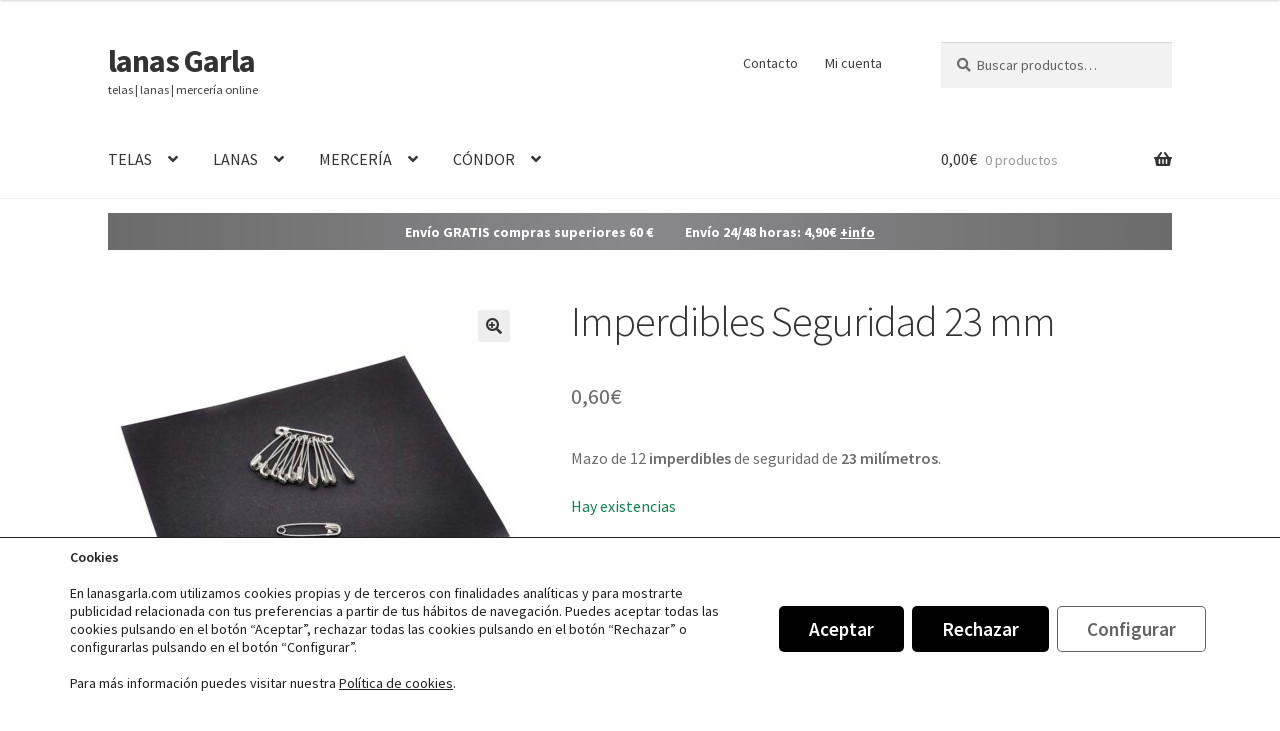

--- FILE ---
content_type: text/html; charset=UTF-8
request_url: https://lanasgarla.com/producto/imperdibles-seguridad-23-mm/
body_size: 30657
content:
<!doctype html>
<html lang="es">
<head>
<meta charset="UTF-8">
<meta name="viewport" content="width=device-width, initial-scale=1">
<link rel="profile" href="http://gmpg.org/xfn/11">
<link rel="pingback" href="https://lanasgarla.com/xmlrpc.php">

<meta name='robots' content='index, follow, max-image-preview:large, max-snippet:-1, max-video-preview:-1' />

<!-- Google Tag Manager for WordPress by gtm4wp.com -->
<script data-cfasync="false" data-pagespeed-no-defer>
	var gtm4wp_datalayer_name = "dataLayer";
	var dataLayer = dataLayer || [];
	const gtm4wp_use_sku_instead = 1;
	const gtm4wp_currency = 'EUR';
	const gtm4wp_product_per_impression = 10;
	const gtm4wp_clear_ecommerce = false;
	const gtm4wp_datalayer_max_timeout = 2000;
</script>
<!-- End Google Tag Manager for WordPress by gtm4wp.com -->
	<!-- This site is optimized with the Yoast SEO plugin v26.8 - https://yoast.com/product/yoast-seo-wordpress/ -->
	<title>Imperdibles de Seguridad 23 milímetros - Lanas Garla</title>
	<meta name="description" content="Pack de 12 imperdibles de seguridad de 23 mm. ¡Echa un vistazo y descubre que más puedes encontrar!" />
	<link rel="canonical" href="https://lanasgarla.com/producto/imperdibles-seguridad-23-mm/" />
	<meta property="og:locale" content="es_ES" />
	<meta property="og:type" content="article" />
	<meta property="og:title" content="Imperdibles de Seguridad 23 milímetros - Lanas Garla" />
	<meta property="og:description" content="Pack de 12 imperdibles de seguridad de 23 mm. ¡Echa un vistazo y descubre que más puedes encontrar!" />
	<meta property="og:url" content="https://lanasgarla.com/producto/imperdibles-seguridad-23-mm/" />
	<meta property="og:site_name" content="lanas Garla" />
	<meta property="article:publisher" content="https://www.facebook.com/lanasgarla" />
	<meta property="article:modified_time" content="2026-01-09T17:56:39+00:00" />
	<meta property="og:image" content="https://lanasgarla.com/wp-content/uploads/5302002301.jpg" />
	<meta property="og:image:width" content="1024" />
	<meta property="og:image:height" content="1024" />
	<meta property="og:image:type" content="image/jpeg" />
	<script type="application/ld+json" class="yoast-schema-graph">{"@context":"https://schema.org","@graph":[{"@type":"WebPage","@id":"https://lanasgarla.com/producto/imperdibles-seguridad-23-mm/","url":"https://lanasgarla.com/producto/imperdibles-seguridad-23-mm/","name":"Imperdibles de Seguridad 23 milímetros - Lanas Garla","isPartOf":{"@id":"https://lanasgarla.com/#website"},"primaryImageOfPage":{"@id":"https://lanasgarla.com/producto/imperdibles-seguridad-23-mm/#primaryimage"},"image":{"@id":"https://lanasgarla.com/producto/imperdibles-seguridad-23-mm/#primaryimage"},"thumbnailUrl":"https://lanasgarla.com/wp-content/uploads/5302002301.jpg","datePublished":"2022-09-05T15:49:35+00:00","dateModified":"2026-01-09T17:56:39+00:00","description":"Pack de 12 imperdibles de seguridad de 23 mm. ¡Echa un vistazo y descubre que más puedes encontrar!","breadcrumb":{"@id":"https://lanasgarla.com/producto/imperdibles-seguridad-23-mm/#breadcrumb"},"inLanguage":"es","potentialAction":[{"@type":"ReadAction","target":["https://lanasgarla.com/producto/imperdibles-seguridad-23-mm/"]}]},{"@type":"ImageObject","inLanguage":"es","@id":"https://lanasgarla.com/producto/imperdibles-seguridad-23-mm/#primaryimage","url":"https://lanasgarla.com/wp-content/uploads/5302002301.jpg","contentUrl":"https://lanasgarla.com/wp-content/uploads/5302002301.jpg","width":1024,"height":1024,"caption":"Imperdibles de seguridad de 23 mm de largo"},{"@type":"BreadcrumbList","@id":"https://lanasgarla.com/producto/imperdibles-seguridad-23-mm/#breadcrumb","itemListElement":[{"@type":"ListItem","position":1,"name":"Portada","item":"https://lanasgarla.com/"},{"@type":"ListItem","position":2,"name":"telas | lanas | mercería","item":"https://lanasgarla.com/tienda/"},{"@type":"ListItem","position":3,"name":"Imperdibles Seguridad 23 mm"}]},{"@type":"WebSite","@id":"https://lanasgarla.com/#website","url":"https://lanasgarla.com/","name":"lanas Garla","description":"telas | lanas | mercería online","publisher":{"@id":"https://lanasgarla.com/#organization"},"potentialAction":[{"@type":"SearchAction","target":{"@type":"EntryPoint","urlTemplate":"https://lanasgarla.com/?s={search_term_string}"},"query-input":{"@type":"PropertyValueSpecification","valueRequired":true,"valueName":"search_term_string"}}],"inLanguage":"es"},{"@type":"Organization","@id":"https://lanasgarla.com/#organization","name":"lanasgarla.com","url":"https://lanasgarla.com/","logo":{"@type":"ImageObject","inLanguage":"es","@id":"https://lanasgarla.com/#/schema/logo/image/","url":"https://lanasgarla.com/wp-content/uploads/PNG-lanasgarla_364x110_R00.png","contentUrl":"https://lanasgarla.com/wp-content/uploads/PNG-lanasgarla_364x110_R00.png","width":364,"height":110,"caption":"lanasgarla.com"},"image":{"@id":"https://lanasgarla.com/#/schema/logo/image/"},"sameAs":["https://www.facebook.com/lanasgarla","https://www.instagram.com/lanasgarla/","https://www.pinterest.es/lanasgarla/"]}]}</script>
	<!-- / Yoast SEO plugin. -->



<link rel="alternate" title="oEmbed (JSON)" type="application/json+oembed" href="https://lanasgarla.com/wp-json/oembed/1.0/embed?url=https%3A%2F%2Flanasgarla.com%2Fproducto%2Fimperdibles-seguridad-23-mm%2F" />
<link rel="alternate" title="oEmbed (XML)" type="text/xml+oembed" href="https://lanasgarla.com/wp-json/oembed/1.0/embed?url=https%3A%2F%2Flanasgarla.com%2Fproducto%2Fimperdibles-seguridad-23-mm%2F&#038;format=xml" />
<style id='wp-img-auto-sizes-contain-inline-css'>
img:is([sizes=auto i],[sizes^="auto," i]){contain-intrinsic-size:3000px 1500px}
/*# sourceURL=wp-img-auto-sizes-contain-inline-css */
</style>
<style id='wp-block-library-inline-css'>
:root{--wp-block-synced-color:#7a00df;--wp-block-synced-color--rgb:122,0,223;--wp-bound-block-color:var(--wp-block-synced-color);--wp-editor-canvas-background:#ddd;--wp-admin-theme-color:#007cba;--wp-admin-theme-color--rgb:0,124,186;--wp-admin-theme-color-darker-10:#006ba1;--wp-admin-theme-color-darker-10--rgb:0,107,160.5;--wp-admin-theme-color-darker-20:#005a87;--wp-admin-theme-color-darker-20--rgb:0,90,135;--wp-admin-border-width-focus:2px}@media (min-resolution:192dpi){:root{--wp-admin-border-width-focus:1.5px}}.wp-element-button{cursor:pointer}:root .has-very-light-gray-background-color{background-color:#eee}:root .has-very-dark-gray-background-color{background-color:#313131}:root .has-very-light-gray-color{color:#eee}:root .has-very-dark-gray-color{color:#313131}:root .has-vivid-green-cyan-to-vivid-cyan-blue-gradient-background{background:linear-gradient(135deg,#00d084,#0693e3)}:root .has-purple-crush-gradient-background{background:linear-gradient(135deg,#34e2e4,#4721fb 50%,#ab1dfe)}:root .has-hazy-dawn-gradient-background{background:linear-gradient(135deg,#faaca8,#dad0ec)}:root .has-subdued-olive-gradient-background{background:linear-gradient(135deg,#fafae1,#67a671)}:root .has-atomic-cream-gradient-background{background:linear-gradient(135deg,#fdd79a,#004a59)}:root .has-nightshade-gradient-background{background:linear-gradient(135deg,#330968,#31cdcf)}:root .has-midnight-gradient-background{background:linear-gradient(135deg,#020381,#2874fc)}:root{--wp--preset--font-size--normal:16px;--wp--preset--font-size--huge:42px}.has-regular-font-size{font-size:1em}.has-larger-font-size{font-size:2.625em}.has-normal-font-size{font-size:var(--wp--preset--font-size--normal)}.has-huge-font-size{font-size:var(--wp--preset--font-size--huge)}.has-text-align-center{text-align:center}.has-text-align-left{text-align:left}.has-text-align-right{text-align:right}.has-fit-text{white-space:nowrap!important}#end-resizable-editor-section{display:none}.aligncenter{clear:both}.items-justified-left{justify-content:flex-start}.items-justified-center{justify-content:center}.items-justified-right{justify-content:flex-end}.items-justified-space-between{justify-content:space-between}.screen-reader-text{border:0;clip-path:inset(50%);height:1px;margin:-1px;overflow:hidden;padding:0;position:absolute;width:1px;word-wrap:normal!important}.screen-reader-text:focus{background-color:#ddd;clip-path:none;color:#444;display:block;font-size:1em;height:auto;left:5px;line-height:normal;padding:15px 23px 14px;text-decoration:none;top:5px;width:auto;z-index:100000}html :where(.has-border-color){border-style:solid}html :where([style*=border-top-color]){border-top-style:solid}html :where([style*=border-right-color]){border-right-style:solid}html :where([style*=border-bottom-color]){border-bottom-style:solid}html :where([style*=border-left-color]){border-left-style:solid}html :where([style*=border-width]){border-style:solid}html :where([style*=border-top-width]){border-top-style:solid}html :where([style*=border-right-width]){border-right-style:solid}html :where([style*=border-bottom-width]){border-bottom-style:solid}html :where([style*=border-left-width]){border-left-style:solid}html :where(img[class*=wp-image-]){height:auto;max-width:100%}:where(figure){margin:0 0 1em}html :where(.is-position-sticky){--wp-admin--admin-bar--position-offset:var(--wp-admin--admin-bar--height,0px)}@media screen and (max-width:600px){html :where(.is-position-sticky){--wp-admin--admin-bar--position-offset:0px}}

/*# sourceURL=wp-block-library-inline-css */
</style><link rel='stylesheet' id='wc-blocks-style-css' href='https://lanasgarla.com/wp-content/plugins/woocommerce/assets/client/blocks/wc-blocks.css' media='all' />
<style id='global-styles-inline-css'>
:root{--wp--preset--aspect-ratio--square: 1;--wp--preset--aspect-ratio--4-3: 4/3;--wp--preset--aspect-ratio--3-4: 3/4;--wp--preset--aspect-ratio--3-2: 3/2;--wp--preset--aspect-ratio--2-3: 2/3;--wp--preset--aspect-ratio--16-9: 16/9;--wp--preset--aspect-ratio--9-16: 9/16;--wp--preset--color--black: #000000;--wp--preset--color--cyan-bluish-gray: #abb8c3;--wp--preset--color--white: #ffffff;--wp--preset--color--pale-pink: #f78da7;--wp--preset--color--vivid-red: #cf2e2e;--wp--preset--color--luminous-vivid-orange: #ff6900;--wp--preset--color--luminous-vivid-amber: #fcb900;--wp--preset--color--light-green-cyan: #7bdcb5;--wp--preset--color--vivid-green-cyan: #00d084;--wp--preset--color--pale-cyan-blue: #8ed1fc;--wp--preset--color--vivid-cyan-blue: #0693e3;--wp--preset--color--vivid-purple: #9b51e0;--wp--preset--gradient--vivid-cyan-blue-to-vivid-purple: linear-gradient(135deg,rgb(6,147,227) 0%,rgb(155,81,224) 100%);--wp--preset--gradient--light-green-cyan-to-vivid-green-cyan: linear-gradient(135deg,rgb(122,220,180) 0%,rgb(0,208,130) 100%);--wp--preset--gradient--luminous-vivid-amber-to-luminous-vivid-orange: linear-gradient(135deg,rgb(252,185,0) 0%,rgb(255,105,0) 100%);--wp--preset--gradient--luminous-vivid-orange-to-vivid-red: linear-gradient(135deg,rgb(255,105,0) 0%,rgb(207,46,46) 100%);--wp--preset--gradient--very-light-gray-to-cyan-bluish-gray: linear-gradient(135deg,rgb(238,238,238) 0%,rgb(169,184,195) 100%);--wp--preset--gradient--cool-to-warm-spectrum: linear-gradient(135deg,rgb(74,234,220) 0%,rgb(151,120,209) 20%,rgb(207,42,186) 40%,rgb(238,44,130) 60%,rgb(251,105,98) 80%,rgb(254,248,76) 100%);--wp--preset--gradient--blush-light-purple: linear-gradient(135deg,rgb(255,206,236) 0%,rgb(152,150,240) 100%);--wp--preset--gradient--blush-bordeaux: linear-gradient(135deg,rgb(254,205,165) 0%,rgb(254,45,45) 50%,rgb(107,0,62) 100%);--wp--preset--gradient--luminous-dusk: linear-gradient(135deg,rgb(255,203,112) 0%,rgb(199,81,192) 50%,rgb(65,88,208) 100%);--wp--preset--gradient--pale-ocean: linear-gradient(135deg,rgb(255,245,203) 0%,rgb(182,227,212) 50%,rgb(51,167,181) 100%);--wp--preset--gradient--electric-grass: linear-gradient(135deg,rgb(202,248,128) 0%,rgb(113,206,126) 100%);--wp--preset--gradient--midnight: linear-gradient(135deg,rgb(2,3,129) 0%,rgb(40,116,252) 100%);--wp--preset--font-size--small: 14px;--wp--preset--font-size--medium: 23px;--wp--preset--font-size--large: 26px;--wp--preset--font-size--x-large: 42px;--wp--preset--font-size--normal: 16px;--wp--preset--font-size--huge: 37px;--wp--preset--spacing--20: 0.44rem;--wp--preset--spacing--30: 0.67rem;--wp--preset--spacing--40: 1rem;--wp--preset--spacing--50: 1.5rem;--wp--preset--spacing--60: 2.25rem;--wp--preset--spacing--70: 3.38rem;--wp--preset--spacing--80: 5.06rem;--wp--preset--shadow--natural: 6px 6px 9px rgba(0, 0, 0, 0.2);--wp--preset--shadow--deep: 12px 12px 50px rgba(0, 0, 0, 0.4);--wp--preset--shadow--sharp: 6px 6px 0px rgba(0, 0, 0, 0.2);--wp--preset--shadow--outlined: 6px 6px 0px -3px rgb(255, 255, 255), 6px 6px rgb(0, 0, 0);--wp--preset--shadow--crisp: 6px 6px 0px rgb(0, 0, 0);}:root :where(.is-layout-flow) > :first-child{margin-block-start: 0;}:root :where(.is-layout-flow) > :last-child{margin-block-end: 0;}:root :where(.is-layout-flow) > *{margin-block-start: 24px;margin-block-end: 0;}:root :where(.is-layout-constrained) > :first-child{margin-block-start: 0;}:root :where(.is-layout-constrained) > :last-child{margin-block-end: 0;}:root :where(.is-layout-constrained) > *{margin-block-start: 24px;margin-block-end: 0;}:root :where(.is-layout-flex){gap: 24px;}:root :where(.is-layout-grid){gap: 24px;}body .is-layout-flex{display: flex;}.is-layout-flex{flex-wrap: wrap;align-items: center;}.is-layout-flex > :is(*, div){margin: 0;}body .is-layout-grid{display: grid;}.is-layout-grid > :is(*, div){margin: 0;}.has-black-color{color: var(--wp--preset--color--black) !important;}.has-cyan-bluish-gray-color{color: var(--wp--preset--color--cyan-bluish-gray) !important;}.has-white-color{color: var(--wp--preset--color--white) !important;}.has-pale-pink-color{color: var(--wp--preset--color--pale-pink) !important;}.has-vivid-red-color{color: var(--wp--preset--color--vivid-red) !important;}.has-luminous-vivid-orange-color{color: var(--wp--preset--color--luminous-vivid-orange) !important;}.has-luminous-vivid-amber-color{color: var(--wp--preset--color--luminous-vivid-amber) !important;}.has-light-green-cyan-color{color: var(--wp--preset--color--light-green-cyan) !important;}.has-vivid-green-cyan-color{color: var(--wp--preset--color--vivid-green-cyan) !important;}.has-pale-cyan-blue-color{color: var(--wp--preset--color--pale-cyan-blue) !important;}.has-vivid-cyan-blue-color{color: var(--wp--preset--color--vivid-cyan-blue) !important;}.has-vivid-purple-color{color: var(--wp--preset--color--vivid-purple) !important;}.has-black-background-color{background-color: var(--wp--preset--color--black) !important;}.has-cyan-bluish-gray-background-color{background-color: var(--wp--preset--color--cyan-bluish-gray) !important;}.has-white-background-color{background-color: var(--wp--preset--color--white) !important;}.has-pale-pink-background-color{background-color: var(--wp--preset--color--pale-pink) !important;}.has-vivid-red-background-color{background-color: var(--wp--preset--color--vivid-red) !important;}.has-luminous-vivid-orange-background-color{background-color: var(--wp--preset--color--luminous-vivid-orange) !important;}.has-luminous-vivid-amber-background-color{background-color: var(--wp--preset--color--luminous-vivid-amber) !important;}.has-light-green-cyan-background-color{background-color: var(--wp--preset--color--light-green-cyan) !important;}.has-vivid-green-cyan-background-color{background-color: var(--wp--preset--color--vivid-green-cyan) !important;}.has-pale-cyan-blue-background-color{background-color: var(--wp--preset--color--pale-cyan-blue) !important;}.has-vivid-cyan-blue-background-color{background-color: var(--wp--preset--color--vivid-cyan-blue) !important;}.has-vivid-purple-background-color{background-color: var(--wp--preset--color--vivid-purple) !important;}.has-black-border-color{border-color: var(--wp--preset--color--black) !important;}.has-cyan-bluish-gray-border-color{border-color: var(--wp--preset--color--cyan-bluish-gray) !important;}.has-white-border-color{border-color: var(--wp--preset--color--white) !important;}.has-pale-pink-border-color{border-color: var(--wp--preset--color--pale-pink) !important;}.has-vivid-red-border-color{border-color: var(--wp--preset--color--vivid-red) !important;}.has-luminous-vivid-orange-border-color{border-color: var(--wp--preset--color--luminous-vivid-orange) !important;}.has-luminous-vivid-amber-border-color{border-color: var(--wp--preset--color--luminous-vivid-amber) !important;}.has-light-green-cyan-border-color{border-color: var(--wp--preset--color--light-green-cyan) !important;}.has-vivid-green-cyan-border-color{border-color: var(--wp--preset--color--vivid-green-cyan) !important;}.has-pale-cyan-blue-border-color{border-color: var(--wp--preset--color--pale-cyan-blue) !important;}.has-vivid-cyan-blue-border-color{border-color: var(--wp--preset--color--vivid-cyan-blue) !important;}.has-vivid-purple-border-color{border-color: var(--wp--preset--color--vivid-purple) !important;}.has-vivid-cyan-blue-to-vivid-purple-gradient-background{background: var(--wp--preset--gradient--vivid-cyan-blue-to-vivid-purple) !important;}.has-light-green-cyan-to-vivid-green-cyan-gradient-background{background: var(--wp--preset--gradient--light-green-cyan-to-vivid-green-cyan) !important;}.has-luminous-vivid-amber-to-luminous-vivid-orange-gradient-background{background: var(--wp--preset--gradient--luminous-vivid-amber-to-luminous-vivid-orange) !important;}.has-luminous-vivid-orange-to-vivid-red-gradient-background{background: var(--wp--preset--gradient--luminous-vivid-orange-to-vivid-red) !important;}.has-very-light-gray-to-cyan-bluish-gray-gradient-background{background: var(--wp--preset--gradient--very-light-gray-to-cyan-bluish-gray) !important;}.has-cool-to-warm-spectrum-gradient-background{background: var(--wp--preset--gradient--cool-to-warm-spectrum) !important;}.has-blush-light-purple-gradient-background{background: var(--wp--preset--gradient--blush-light-purple) !important;}.has-blush-bordeaux-gradient-background{background: var(--wp--preset--gradient--blush-bordeaux) !important;}.has-luminous-dusk-gradient-background{background: var(--wp--preset--gradient--luminous-dusk) !important;}.has-pale-ocean-gradient-background{background: var(--wp--preset--gradient--pale-ocean) !important;}.has-electric-grass-gradient-background{background: var(--wp--preset--gradient--electric-grass) !important;}.has-midnight-gradient-background{background: var(--wp--preset--gradient--midnight) !important;}.has-small-font-size{font-size: var(--wp--preset--font-size--small) !important;}.has-medium-font-size{font-size: var(--wp--preset--font-size--medium) !important;}.has-large-font-size{font-size: var(--wp--preset--font-size--large) !important;}.has-x-large-font-size{font-size: var(--wp--preset--font-size--x-large) !important;}
/*# sourceURL=global-styles-inline-css */
</style>

<style id='classic-theme-styles-inline-css'>
/*! This file is auto-generated */
.wp-block-button__link{color:#fff;background-color:#32373c;border-radius:9999px;box-shadow:none;text-decoration:none;padding:calc(.667em + 2px) calc(1.333em + 2px);font-size:1.125em}.wp-block-file__button{background:#32373c;color:#fff;text-decoration:none}
/*# sourceURL=/wp-includes/css/classic-themes.min.css */
</style>
<link rel='stylesheet' id='storefront-gutenberg-blocks-css' href='https://lanasgarla.com/wp-content/themes/storefront/assets/css/base/gutenberg-blocks.css' media='all' />
<style id='storefront-gutenberg-blocks-inline-css'>

				.wp-block-button__link:not(.has-text-color) {
					color: #333333;
				}

				.wp-block-button__link:not(.has-text-color):hover,
				.wp-block-button__link:not(.has-text-color):focus,
				.wp-block-button__link:not(.has-text-color):active {
					color: #333333;
				}

				.wp-block-button__link:not(.has-background) {
					background-color: #eeeeee;
				}

				.wp-block-button__link:not(.has-background):hover,
				.wp-block-button__link:not(.has-background):focus,
				.wp-block-button__link:not(.has-background):active {
					border-color: #d5d5d5;
					background-color: #d5d5d5;
				}

				.wc-block-grid__products .wc-block-grid__product .wp-block-button__link {
					background-color: #eeeeee;
					border-color: #eeeeee;
					color: #333333;
				}

				.wp-block-quote footer,
				.wp-block-quote cite,
				.wp-block-quote__citation {
					color: #6d6d6d;
				}

				.wp-block-pullquote cite,
				.wp-block-pullquote footer,
				.wp-block-pullquote__citation {
					color: #6d6d6d;
				}

				.wp-block-image figcaption {
					color: #6d6d6d;
				}

				.wp-block-separator.is-style-dots::before {
					color: #333333;
				}

				.wp-block-file a.wp-block-file__button {
					color: #333333;
					background-color: #eeeeee;
					border-color: #eeeeee;
				}

				.wp-block-file a.wp-block-file__button:hover,
				.wp-block-file a.wp-block-file__button:focus,
				.wp-block-file a.wp-block-file__button:active {
					color: #333333;
					background-color: #d5d5d5;
				}

				.wp-block-code,
				.wp-block-preformatted pre {
					color: #6d6d6d;
				}

				.wp-block-table:not( .has-background ):not( .is-style-stripes ) tbody tr:nth-child(2n) td {
					background-color: #fdfdfd;
				}

				.wp-block-cover .wp-block-cover__inner-container h1:not(.has-text-color),
				.wp-block-cover .wp-block-cover__inner-container h2:not(.has-text-color),
				.wp-block-cover .wp-block-cover__inner-container h3:not(.has-text-color),
				.wp-block-cover .wp-block-cover__inner-container h4:not(.has-text-color),
				.wp-block-cover .wp-block-cover__inner-container h5:not(.has-text-color),
				.wp-block-cover .wp-block-cover__inner-container h6:not(.has-text-color) {
					color: #ffffff;
				}

				div.wc-block-components-price-slider__range-input-progress,
				.rtl .wc-block-components-price-slider__range-input-progress {
					--range-color: #333333;
				}

				/* Target only IE11 */
				@media all and (-ms-high-contrast: none), (-ms-high-contrast: active) {
					.wc-block-components-price-slider__range-input-progress {
						background: #333333;
					}
				}

				.wc-block-components-button:not(.is-link) {
					background-color: #333333;
					color: #ffffff;
				}

				.wc-block-components-button:not(.is-link):hover,
				.wc-block-components-button:not(.is-link):focus,
				.wc-block-components-button:not(.is-link):active {
					background-color: #1a1a1a;
					color: #ffffff;
				}

				.wc-block-components-button:not(.is-link):disabled {
					background-color: #333333;
					color: #ffffff;
				}

				.wc-block-cart__submit-container {
					background-color: #ffffff;
				}

				.wc-block-cart__submit-container::before {
					color: rgba(220,220,220,0.5);
				}

				.wc-block-components-order-summary-item__quantity {
					background-color: #ffffff;
					border-color: #6d6d6d;
					box-shadow: 0 0 0 2px #ffffff;
					color: #6d6d6d;
				}
			
/*# sourceURL=storefront-gutenberg-blocks-inline-css */
</style>
<link rel='stylesheet' id='photoswipe-css' href='https://lanasgarla.com/wp-content/plugins/woocommerce/assets/css/photoswipe/photoswipe.min.css' media='all' />
<link rel='stylesheet' id='photoswipe-default-skin-css' href='https://lanasgarla.com/wp-content/plugins/woocommerce/assets/css/photoswipe/default-skin/default-skin.min.css' media='all' />
<style id='woocommerce-inline-inline-css'>
.woocommerce form .form-row .required { visibility: visible; }
/*# sourceURL=woocommerce-inline-inline-css */
</style>
<link rel='stylesheet' id='woo-variation-swatches-css' href='https://lanasgarla.com/wp-content/plugins/woo-variation-swatches/assets/css/frontend.min.css' media='all' />
<style id='woo-variation-swatches-inline-css'>
:root {
--wvs-tick:url("data:image/svg+xml;utf8,%3Csvg filter='drop-shadow(0px 0px 2px rgb(0 0 0 / .8))' xmlns='http://www.w3.org/2000/svg'  viewBox='0 0 30 30'%3E%3Cpath fill='none' stroke='%23ffffff' stroke-linecap='round' stroke-linejoin='round' stroke-width='4' d='M4 16L11 23 27 7'/%3E%3C/svg%3E");

--wvs-cross:url("data:image/svg+xml;utf8,%3Csvg filter='drop-shadow(0px 0px 5px rgb(255 255 255 / .6))' xmlns='http://www.w3.org/2000/svg' width='72px' height='72px' viewBox='0 0 24 24'%3E%3Cpath fill='none' stroke='%23ff0000' stroke-linecap='round' stroke-width='0.6' d='M5 5L19 19M19 5L5 19'/%3E%3C/svg%3E");
--wvs-single-product-item-width:54px;
--wvs-single-product-item-height:54px;
--wvs-single-product-item-font-size:16px}
/*# sourceURL=woo-variation-swatches-inline-css */
</style>
<link rel='stylesheet' id='storefront-style-css' href='https://lanasgarla.com/wp-content/themes/storefront/style.css' media='all' />
<style id='storefront-style-inline-css'>

			.main-navigation ul li a,
			.site-title a,
			ul.menu li a,
			.site-branding h1 a,
			button.menu-toggle,
			button.menu-toggle:hover,
			.handheld-navigation .dropdown-toggle {
				color: #333333;
			}

			button.menu-toggle,
			button.menu-toggle:hover {
				border-color: #333333;
			}

			.main-navigation ul li a:hover,
			.main-navigation ul li:hover > a,
			.site-title a:hover,
			.site-header ul.menu li.current-menu-item > a {
				color: #747474;
			}

			table:not( .has-background ) th {
				background-color: #f8f8f8;
			}

			table:not( .has-background ) tbody td {
				background-color: #fdfdfd;
			}

			table:not( .has-background ) tbody tr:nth-child(2n) td,
			fieldset,
			fieldset legend {
				background-color: #fbfbfb;
			}

			.site-header,
			.secondary-navigation ul ul,
			.main-navigation ul.menu > li.menu-item-has-children:after,
			.secondary-navigation ul.menu ul,
			.storefront-handheld-footer-bar,
			.storefront-handheld-footer-bar ul li > a,
			.storefront-handheld-footer-bar ul li.search .site-search,
			button.menu-toggle,
			button.menu-toggle:hover {
				background-color: #ffffff;
			}

			p.site-description,
			.site-header,
			.storefront-handheld-footer-bar {
				color: #404040;
			}

			button.menu-toggle:after,
			button.menu-toggle:before,
			button.menu-toggle span:before {
				background-color: #333333;
			}

			h1, h2, h3, h4, h5, h6, .wc-block-grid__product-title {
				color: #333333;
			}

			.widget h1 {
				border-bottom-color: #333333;
			}

			body,
			.secondary-navigation a {
				color: #6d6d6d;
			}

			.widget-area .widget a,
			.hentry .entry-header .posted-on a,
			.hentry .entry-header .post-author a,
			.hentry .entry-header .post-comments a,
			.hentry .entry-header .byline a {
				color: #727272;
			}

			a {
				color: #333333;
			}

			a:focus,
			button:focus,
			.button.alt:focus,
			input:focus,
			textarea:focus,
			input[type="button"]:focus,
			input[type="reset"]:focus,
			input[type="submit"]:focus,
			input[type="email"]:focus,
			input[type="tel"]:focus,
			input[type="url"]:focus,
			input[type="password"]:focus,
			input[type="search"]:focus {
				outline-color: #333333;
			}

			button, input[type="button"], input[type="reset"], input[type="submit"], .button, .widget a.button {
				background-color: #eeeeee;
				border-color: #eeeeee;
				color: #333333;
			}

			button:hover, input[type="button"]:hover, input[type="reset"]:hover, input[type="submit"]:hover, .button:hover, .widget a.button:hover {
				background-color: #d5d5d5;
				border-color: #d5d5d5;
				color: #333333;
			}

			button.alt, input[type="button"].alt, input[type="reset"].alt, input[type="submit"].alt, .button.alt, .widget-area .widget a.button.alt {
				background-color: #333333;
				border-color: #333333;
				color: #ffffff;
			}

			button.alt:hover, input[type="button"].alt:hover, input[type="reset"].alt:hover, input[type="submit"].alt:hover, .button.alt:hover, .widget-area .widget a.button.alt:hover {
				background-color: #1a1a1a;
				border-color: #1a1a1a;
				color: #ffffff;
			}

			.pagination .page-numbers li .page-numbers.current {
				background-color: #e6e6e6;
				color: #636363;
			}

			#comments .comment-list .comment-content .comment-text {
				background-color: #f8f8f8;
			}

			.site-footer {
				background-color: #f0f0f0;
				color: #6d6d6d;
			}

			.site-footer a:not(.button):not(.components-button) {
				color: #333333;
			}

			.site-footer .storefront-handheld-footer-bar a:not(.button):not(.components-button) {
				color: #333333;
			}

			.site-footer h1, .site-footer h2, .site-footer h3, .site-footer h4, .site-footer h5, .site-footer h6, .site-footer .widget .widget-title, .site-footer .widget .widgettitle {
				color: #333333;
			}

			.page-template-template-homepage.has-post-thumbnail .type-page.has-post-thumbnail .entry-title {
				color: #ffffff;
			}

			.page-template-template-homepage.has-post-thumbnail .type-page.has-post-thumbnail .entry-content {
				color: #ffffff;
			}

			@media screen and ( min-width: 768px ) {
				.secondary-navigation ul.menu a:hover {
					color: #595959;
				}

				.secondary-navigation ul.menu a {
					color: #404040;
				}

				.main-navigation ul.menu ul.sub-menu,
				.main-navigation ul.nav-menu ul.children {
					background-color: #f0f0f0;
				}

				.site-header {
					border-bottom-color: #f0f0f0;
				}
			}
/*# sourceURL=storefront-style-inline-css */
</style>
<link rel='stylesheet' id='storefront-icons-css' href='https://lanasgarla.com/wp-content/themes/storefront/assets/css/base/icons.css' media='all' />
<link rel='stylesheet' id='storefront-fonts-css' href='//lanasgarla.com/wp-content/uploads/omgf/storefront-fonts/storefront-fonts.css?ver=1656398692' media='all' />
<link rel='stylesheet' id='storefront-woocommerce-style-css' href='https://lanasgarla.com/wp-content/themes/storefront/assets/css/woocommerce/woocommerce.css' media='all' />
<style id='storefront-woocommerce-style-inline-css'>
@font-face {
				font-family: star;
				src: url(https://lanasgarla.com/wp-content/plugins/woocommerce/assets/fonts/star.eot);
				src:
					url(https://lanasgarla.com/wp-content/plugins/woocommerce/assets/fonts/star.eot?#iefix) format("embedded-opentype"),
					url(https://lanasgarla.com/wp-content/plugins/woocommerce/assets/fonts/star.woff) format("woff"),
					url(https://lanasgarla.com/wp-content/plugins/woocommerce/assets/fonts/star.ttf) format("truetype"),
					url(https://lanasgarla.com/wp-content/plugins/woocommerce/assets/fonts/star.svg#star) format("svg");
				font-weight: 400;
				font-style: normal;
			}
			@font-face {
				font-family: WooCommerce;
				src: url(https://lanasgarla.com/wp-content/plugins/woocommerce/assets/fonts/WooCommerce.eot);
				src:
					url(https://lanasgarla.com/wp-content/plugins/woocommerce/assets/fonts/WooCommerce.eot?#iefix) format("embedded-opentype"),
					url(https://lanasgarla.com/wp-content/plugins/woocommerce/assets/fonts/WooCommerce.woff) format("woff"),
					url(https://lanasgarla.com/wp-content/plugins/woocommerce/assets/fonts/WooCommerce.ttf) format("truetype"),
					url(https://lanasgarla.com/wp-content/plugins/woocommerce/assets/fonts/WooCommerce.svg#WooCommerce) format("svg");
				font-weight: 400;
				font-style: normal;
			}

			a.cart-contents,
			.site-header-cart .widget_shopping_cart a {
				color: #333333;
			}

			a.cart-contents:hover,
			.site-header-cart .widget_shopping_cart a:hover,
			.site-header-cart:hover > li > a {
				color: #747474;
			}

			table.cart td.product-remove,
			table.cart td.actions {
				border-top-color: #ffffff;
			}

			.storefront-handheld-footer-bar ul li.cart .count {
				background-color: #333333;
				color: #ffffff;
				border-color: #ffffff;
			}

			.woocommerce-tabs ul.tabs li.active a,
			ul.products li.product .price,
			.onsale,
			.wc-block-grid__product-onsale,
			.widget_search form:before,
			.widget_product_search form:before {
				color: #6d6d6d;
			}

			.woocommerce-breadcrumb a,
			a.woocommerce-review-link,
			.product_meta a {
				color: #727272;
			}

			.wc-block-grid__product-onsale,
			.onsale {
				border-color: #6d6d6d;
			}

			.star-rating span:before,
			.quantity .plus, .quantity .minus,
			p.stars a:hover:after,
			p.stars a:after,
			.star-rating span:before,
			#payment .payment_methods li input[type=radio]:first-child:checked+label:before {
				color: #333333;
			}

			.widget_price_filter .ui-slider .ui-slider-range,
			.widget_price_filter .ui-slider .ui-slider-handle {
				background-color: #333333;
			}

			.order_details {
				background-color: #f8f8f8;
			}

			.order_details > li {
				border-bottom: 1px dotted #e3e3e3;
			}

			.order_details:before,
			.order_details:after {
				background: -webkit-linear-gradient(transparent 0,transparent 0),-webkit-linear-gradient(135deg,#f8f8f8 33.33%,transparent 33.33%),-webkit-linear-gradient(45deg,#f8f8f8 33.33%,transparent 33.33%)
			}

			#order_review {
				background-color: #ffffff;
			}

			#payment .payment_methods > li .payment_box,
			#payment .place-order {
				background-color: #fafafa;
			}

			#payment .payment_methods > li:not(.woocommerce-notice) {
				background-color: #f5f5f5;
			}

			#payment .payment_methods > li:not(.woocommerce-notice):hover {
				background-color: #f0f0f0;
			}

			.woocommerce-pagination .page-numbers li .page-numbers.current {
				background-color: #e6e6e6;
				color: #636363;
			}

			.wc-block-grid__product-onsale,
			.onsale,
			.woocommerce-pagination .page-numbers li .page-numbers:not(.current) {
				color: #6d6d6d;
			}

			p.stars a:before,
			p.stars a:hover~a:before,
			p.stars.selected a.active~a:before {
				color: #6d6d6d;
			}

			p.stars.selected a.active:before,
			p.stars:hover a:before,
			p.stars.selected a:not(.active):before,
			p.stars.selected a.active:before {
				color: #333333;
			}

			.single-product div.product .woocommerce-product-gallery .woocommerce-product-gallery__trigger {
				background-color: #eeeeee;
				color: #333333;
			}

			.single-product div.product .woocommerce-product-gallery .woocommerce-product-gallery__trigger:hover {
				background-color: #d5d5d5;
				border-color: #d5d5d5;
				color: #333333;
			}

			.button.added_to_cart:focus,
			.button.wc-forward:focus {
				outline-color: #333333;
			}

			.added_to_cart,
			.site-header-cart .widget_shopping_cart a.button,
			.wc-block-grid__products .wc-block-grid__product .wp-block-button__link {
				background-color: #eeeeee;
				border-color: #eeeeee;
				color: #333333;
			}

			.added_to_cart:hover,
			.site-header-cart .widget_shopping_cart a.button:hover,
			.wc-block-grid__products .wc-block-grid__product .wp-block-button__link:hover {
				background-color: #d5d5d5;
				border-color: #d5d5d5;
				color: #333333;
			}

			.added_to_cart.alt, .added_to_cart, .widget a.button.checkout {
				background-color: #333333;
				border-color: #333333;
				color: #ffffff;
			}

			.added_to_cart.alt:hover, .added_to_cart:hover, .widget a.button.checkout:hover {
				background-color: #1a1a1a;
				border-color: #1a1a1a;
				color: #ffffff;
			}

			.button.loading {
				color: #eeeeee;
			}

			.button.loading:hover {
				background-color: #eeeeee;
			}

			.button.loading:after {
				color: #333333;
			}

			@media screen and ( min-width: 768px ) {
				.site-header-cart .widget_shopping_cart,
				.site-header .product_list_widget li .quantity {
					color: #404040;
				}

				.site-header-cart .widget_shopping_cart .buttons,
				.site-header-cart .widget_shopping_cart .total {
					background-color: #f5f5f5;
				}

				.site-header-cart .widget_shopping_cart {
					background-color: #f0f0f0;
				}
			}
				.storefront-product-pagination a {
					color: #6d6d6d;
					background-color: #ffffff;
				}
				.storefront-sticky-add-to-cart {
					color: #6d6d6d;
					background-color: #ffffff;
				}

				.storefront-sticky-add-to-cart a:not(.button) {
					color: #333333;
				}
/*# sourceURL=storefront-woocommerce-style-inline-css */
</style>
<link rel='stylesheet' id='storefront-child-style-css' href='https://lanasgarla.com/wp-content/themes/storefront-child/style.css' media='all' />
<link rel='stylesheet' id='storefront-woocommerce-brands-style-css' href='https://lanasgarla.com/wp-content/themes/storefront/assets/css/woocommerce/extensions/brands.css' media='all' />
<link rel='stylesheet' id='moove_gdpr_frontend-css' href='https://lanasgarla.com/wp-content/plugins/gdpr-cookie-compliance/dist/styles/gdpr-main-nf.css' media='all' />
<style id='moove_gdpr_frontend-inline-css'>
				#moove_gdpr_cookie_modal .moove-gdpr-modal-content .moove-gdpr-tab-main h3.tab-title, 
				#moove_gdpr_cookie_modal .moove-gdpr-modal-content .moove-gdpr-tab-main span.tab-title,
				#moove_gdpr_cookie_modal .moove-gdpr-modal-content .moove-gdpr-modal-left-content #moove-gdpr-menu li a, 
				#moove_gdpr_cookie_modal .moove-gdpr-modal-content .moove-gdpr-modal-left-content #moove-gdpr-menu li button,
				#moove_gdpr_cookie_modal .moove-gdpr-modal-content .moove-gdpr-modal-left-content .moove-gdpr-branding-cnt a,
				#moove_gdpr_cookie_modal .moove-gdpr-modal-content .moove-gdpr-modal-footer-content .moove-gdpr-button-holder a.mgbutton, 
				#moove_gdpr_cookie_modal .moove-gdpr-modal-content .moove-gdpr-modal-footer-content .moove-gdpr-button-holder button.mgbutton,
				#moove_gdpr_cookie_modal .cookie-switch .cookie-slider:after, 
				#moove_gdpr_cookie_modal .cookie-switch .slider:after, 
				#moove_gdpr_cookie_modal .switch .cookie-slider:after, 
				#moove_gdpr_cookie_modal .switch .slider:after,
				#moove_gdpr_cookie_info_bar .moove-gdpr-info-bar-container .moove-gdpr-info-bar-content p, 
				#moove_gdpr_cookie_info_bar .moove-gdpr-info-bar-container .moove-gdpr-info-bar-content p a,
				#moove_gdpr_cookie_info_bar .moove-gdpr-info-bar-container .moove-gdpr-info-bar-content a.mgbutton, 
				#moove_gdpr_cookie_info_bar .moove-gdpr-info-bar-container .moove-gdpr-info-bar-content button.mgbutton,
				#moove_gdpr_cookie_modal .moove-gdpr-modal-content .moove-gdpr-tab-main .moove-gdpr-tab-main-content h1, 
				#moove_gdpr_cookie_modal .moove-gdpr-modal-content .moove-gdpr-tab-main .moove-gdpr-tab-main-content h2, 
				#moove_gdpr_cookie_modal .moove-gdpr-modal-content .moove-gdpr-tab-main .moove-gdpr-tab-main-content h3, 
				#moove_gdpr_cookie_modal .moove-gdpr-modal-content .moove-gdpr-tab-main .moove-gdpr-tab-main-content h4, 
				#moove_gdpr_cookie_modal .moove-gdpr-modal-content .moove-gdpr-tab-main .moove-gdpr-tab-main-content h5, 
				#moove_gdpr_cookie_modal .moove-gdpr-modal-content .moove-gdpr-tab-main .moove-gdpr-tab-main-content h6,
				#moove_gdpr_cookie_modal .moove-gdpr-modal-content.moove_gdpr_modal_theme_v2 .moove-gdpr-modal-title .tab-title,
				#moove_gdpr_cookie_modal .moove-gdpr-modal-content.moove_gdpr_modal_theme_v2 .moove-gdpr-tab-main h3.tab-title, 
				#moove_gdpr_cookie_modal .moove-gdpr-modal-content.moove_gdpr_modal_theme_v2 .moove-gdpr-tab-main span.tab-title,
				#moove_gdpr_cookie_modal .moove-gdpr-modal-content.moove_gdpr_modal_theme_v2 .moove-gdpr-branding-cnt a {
					font-weight: inherit				}
			#moove_gdpr_cookie_modal,#moove_gdpr_cookie_info_bar,.gdpr_cookie_settings_shortcode_content{font-family:inherit}#moove_gdpr_save_popup_settings_button{background-color:#373737;color:#fff}#moove_gdpr_save_popup_settings_button:hover{background-color:#000}#moove_gdpr_cookie_info_bar .moove-gdpr-info-bar-container .moove-gdpr-info-bar-content a.mgbutton,#moove_gdpr_cookie_info_bar .moove-gdpr-info-bar-container .moove-gdpr-info-bar-content button.mgbutton{background-color:#000}#moove_gdpr_cookie_modal .moove-gdpr-modal-content .moove-gdpr-modal-footer-content .moove-gdpr-button-holder a.mgbutton,#moove_gdpr_cookie_modal .moove-gdpr-modal-content .moove-gdpr-modal-footer-content .moove-gdpr-button-holder button.mgbutton,.gdpr_cookie_settings_shortcode_content .gdpr-shr-button.button-green{background-color:#000;border-color:#000}#moove_gdpr_cookie_modal .moove-gdpr-modal-content .moove-gdpr-modal-footer-content .moove-gdpr-button-holder a.mgbutton:hover,#moove_gdpr_cookie_modal .moove-gdpr-modal-content .moove-gdpr-modal-footer-content .moove-gdpr-button-holder button.mgbutton:hover,.gdpr_cookie_settings_shortcode_content .gdpr-shr-button.button-green:hover{background-color:#fff;color:#000}#moove_gdpr_cookie_modal .moove-gdpr-modal-content .moove-gdpr-modal-close i,#moove_gdpr_cookie_modal .moove-gdpr-modal-content .moove-gdpr-modal-close span.gdpr-icon{background-color:#000;border:1px solid #000}#moove_gdpr_cookie_info_bar span.moove-gdpr-infobar-allow-all.focus-g,#moove_gdpr_cookie_info_bar span.moove-gdpr-infobar-allow-all:focus,#moove_gdpr_cookie_info_bar button.moove-gdpr-infobar-allow-all.focus-g,#moove_gdpr_cookie_info_bar button.moove-gdpr-infobar-allow-all:focus,#moove_gdpr_cookie_info_bar span.moove-gdpr-infobar-reject-btn.focus-g,#moove_gdpr_cookie_info_bar span.moove-gdpr-infobar-reject-btn:focus,#moove_gdpr_cookie_info_bar button.moove-gdpr-infobar-reject-btn.focus-g,#moove_gdpr_cookie_info_bar button.moove-gdpr-infobar-reject-btn:focus,#moove_gdpr_cookie_info_bar span.change-settings-button.focus-g,#moove_gdpr_cookie_info_bar span.change-settings-button:focus,#moove_gdpr_cookie_info_bar button.change-settings-button.focus-g,#moove_gdpr_cookie_info_bar button.change-settings-button:focus{-webkit-box-shadow:0 0 1px 3px #000;-moz-box-shadow:0 0 1px 3px #000;box-shadow:0 0 1px 3px #000}#moove_gdpr_cookie_modal .moove-gdpr-modal-content .moove-gdpr-modal-close i:hover,#moove_gdpr_cookie_modal .moove-gdpr-modal-content .moove-gdpr-modal-close span.gdpr-icon:hover,#moove_gdpr_cookie_info_bar span[data-href]>u.change-settings-button{color:#000}#moove_gdpr_cookie_modal .moove-gdpr-modal-content .moove-gdpr-modal-left-content #moove-gdpr-menu li.menu-item-selected a span.gdpr-icon,#moove_gdpr_cookie_modal .moove-gdpr-modal-content .moove-gdpr-modal-left-content #moove-gdpr-menu li.menu-item-selected button span.gdpr-icon{color:inherit}#moove_gdpr_cookie_modal .moove-gdpr-modal-content .moove-gdpr-modal-left-content #moove-gdpr-menu li a span.gdpr-icon,#moove_gdpr_cookie_modal .moove-gdpr-modal-content .moove-gdpr-modal-left-content #moove-gdpr-menu li button span.gdpr-icon{color:inherit}#moove_gdpr_cookie_modal .gdpr-acc-link{line-height:0;font-size:0;color:transparent;position:absolute}#moove_gdpr_cookie_modal .moove-gdpr-modal-content .moove-gdpr-modal-close:hover i,#moove_gdpr_cookie_modal .moove-gdpr-modal-content .moove-gdpr-modal-left-content #moove-gdpr-menu li a,#moove_gdpr_cookie_modal .moove-gdpr-modal-content .moove-gdpr-modal-left-content #moove-gdpr-menu li button,#moove_gdpr_cookie_modal .moove-gdpr-modal-content .moove-gdpr-modal-left-content #moove-gdpr-menu li button i,#moove_gdpr_cookie_modal .moove-gdpr-modal-content .moove-gdpr-modal-left-content #moove-gdpr-menu li a i,#moove_gdpr_cookie_modal .moove-gdpr-modal-content .moove-gdpr-tab-main .moove-gdpr-tab-main-content a:hover,#moove_gdpr_cookie_info_bar.moove-gdpr-dark-scheme .moove-gdpr-info-bar-container .moove-gdpr-info-bar-content a.mgbutton:hover,#moove_gdpr_cookie_info_bar.moove-gdpr-dark-scheme .moove-gdpr-info-bar-container .moove-gdpr-info-bar-content button.mgbutton:hover,#moove_gdpr_cookie_info_bar.moove-gdpr-dark-scheme .moove-gdpr-info-bar-container .moove-gdpr-info-bar-content a:hover,#moove_gdpr_cookie_info_bar.moove-gdpr-dark-scheme .moove-gdpr-info-bar-container .moove-gdpr-info-bar-content button:hover,#moove_gdpr_cookie_info_bar.moove-gdpr-dark-scheme .moove-gdpr-info-bar-container .moove-gdpr-info-bar-content span.change-settings-button:hover,#moove_gdpr_cookie_info_bar.moove-gdpr-dark-scheme .moove-gdpr-info-bar-container .moove-gdpr-info-bar-content button.change-settings-button:hover,#moove_gdpr_cookie_info_bar.moove-gdpr-dark-scheme .moove-gdpr-info-bar-container .moove-gdpr-info-bar-content u.change-settings-button:hover,#moove_gdpr_cookie_info_bar span[data-href]>u.change-settings-button,#moove_gdpr_cookie_info_bar.moove-gdpr-dark-scheme .moove-gdpr-info-bar-container .moove-gdpr-info-bar-content a.mgbutton.focus-g,#moove_gdpr_cookie_info_bar.moove-gdpr-dark-scheme .moove-gdpr-info-bar-container .moove-gdpr-info-bar-content button.mgbutton.focus-g,#moove_gdpr_cookie_info_bar.moove-gdpr-dark-scheme .moove-gdpr-info-bar-container .moove-gdpr-info-bar-content a.focus-g,#moove_gdpr_cookie_info_bar.moove-gdpr-dark-scheme .moove-gdpr-info-bar-container .moove-gdpr-info-bar-content button.focus-g,#moove_gdpr_cookie_info_bar.moove-gdpr-dark-scheme .moove-gdpr-info-bar-container .moove-gdpr-info-bar-content a.mgbutton:focus,#moove_gdpr_cookie_info_bar.moove-gdpr-dark-scheme .moove-gdpr-info-bar-container .moove-gdpr-info-bar-content button.mgbutton:focus,#moove_gdpr_cookie_info_bar.moove-gdpr-dark-scheme .moove-gdpr-info-bar-container .moove-gdpr-info-bar-content a:focus,#moove_gdpr_cookie_info_bar.moove-gdpr-dark-scheme .moove-gdpr-info-bar-container .moove-gdpr-info-bar-content button:focus,#moove_gdpr_cookie_info_bar.moove-gdpr-dark-scheme .moove-gdpr-info-bar-container .moove-gdpr-info-bar-content span.change-settings-button.focus-g,span.change-settings-button:focus,button.change-settings-button.focus-g,button.change-settings-button:focus,#moove_gdpr_cookie_info_bar.moove-gdpr-dark-scheme .moove-gdpr-info-bar-container .moove-gdpr-info-bar-content u.change-settings-button.focus-g,#moove_gdpr_cookie_info_bar.moove-gdpr-dark-scheme .moove-gdpr-info-bar-container .moove-gdpr-info-bar-content u.change-settings-button:focus{color:#000}#moove_gdpr_cookie_modal .moove-gdpr-branding.focus-g span,#moove_gdpr_cookie_modal .moove-gdpr-modal-content .moove-gdpr-tab-main a.focus-g,#moove_gdpr_cookie_modal .moove-gdpr-modal-content .moove-gdpr-tab-main .gdpr-cd-details-toggle.focus-g{color:#000}#moove_gdpr_cookie_modal.gdpr_lightbox-hide{display:none}#moove_gdpr_cookie_info_bar .moove-gdpr-info-bar-container .moove-gdpr-info-bar-content a.mgbutton,#moove_gdpr_cookie_info_bar .moove-gdpr-info-bar-container .moove-gdpr-info-bar-content button.mgbutton,#moove_gdpr_cookie_modal .moove-gdpr-modal-content .moove-gdpr-modal-footer-content .moove-gdpr-button-holder a.mgbutton,#moove_gdpr_cookie_modal .moove-gdpr-modal-content .moove-gdpr-modal-footer-content .moove-gdpr-button-holder button.mgbutton,.gdpr-shr-button,#moove_gdpr_cookie_info_bar .moove-gdpr-infobar-close-btn{border-radius:0}
/*# sourceURL=moove_gdpr_frontend-inline-css */
</style>
<script src="https://lanasgarla.com/wp-content/plugins/stop-user-enumeration/frontend/js/frontend.js" id="stop-user-enumeration-js" defer data-wp-strategy="defer"></script>
<script src="https://lanasgarla.com/wp-includes/js/jquery/jquery.min.js" id="jquery-core-js"></script>
<script src="https://lanasgarla.com/wp-includes/js/jquery/jquery-migrate.min.js" id="jquery-migrate-js"></script>
<script src="https://lanasgarla.com/wp-content/plugins/woocommerce/assets/js/jquery-blockui/jquery.blockUI.min.js" id="wc-jquery-blockui-js" data-wp-strategy="defer"></script>
<script id="wc-add-to-cart-js-extra">
var wc_add_to_cart_params = {"ajax_url":"/wp-admin/admin-ajax.php","wc_ajax_url":"/?wc-ajax=%%endpoint%%","i18n_view_cart":"Ver carrito","cart_url":"https://lanasgarla.com/carrito/","is_cart":"","cart_redirect_after_add":"no"};
//# sourceURL=wc-add-to-cart-js-extra
</script>
<script src="https://lanasgarla.com/wp-content/plugins/woocommerce/assets/js/frontend/add-to-cart.min.js" id="wc-add-to-cart-js" defer data-wp-strategy="defer"></script>
<script src="https://lanasgarla.com/wp-content/plugins/woocommerce/assets/js/zoom/jquery.zoom.min.js" id="wc-zoom-js" defer data-wp-strategy="defer"></script>
<script src="https://lanasgarla.com/wp-content/plugins/woocommerce/assets/js/flexslider/jquery.flexslider.min.js" id="wc-flexslider-js" defer data-wp-strategy="defer"></script>
<script src="https://lanasgarla.com/wp-content/plugins/woocommerce/assets/js/photoswipe/photoswipe.min.js" id="wc-photoswipe-js" defer data-wp-strategy="defer"></script>
<script src="https://lanasgarla.com/wp-content/plugins/woocommerce/assets/js/photoswipe/photoswipe-ui-default.min.js" id="wc-photoswipe-ui-default-js" defer data-wp-strategy="defer"></script>
<script id="wc-single-product-js-extra">
var wc_single_product_params = {"i18n_required_rating_text":"Por favor elige una puntuaci\u00f3n","i18n_rating_options":["1 de 5 estrellas","2 de 5 estrellas","3 de 5 estrellas","4 de 5 estrellas","5 de 5 estrellas"],"i18n_product_gallery_trigger_text":"Ver galer\u00eda de im\u00e1genes a pantalla completa","review_rating_required":"yes","flexslider":{"rtl":false,"animation":"slide","smoothHeight":true,"directionNav":false,"controlNav":"thumbnails","slideshow":false,"animationSpeed":500,"animationLoop":false,"allowOneSlide":false},"zoom_enabled":"1","zoom_options":[],"photoswipe_enabled":"1","photoswipe_options":{"shareEl":false,"closeOnScroll":false,"history":false,"hideAnimationDuration":0,"showAnimationDuration":0},"flexslider_enabled":"1"};
//# sourceURL=wc-single-product-js-extra
</script>
<script src="https://lanasgarla.com/wp-content/plugins/woocommerce/assets/js/frontend/single-product.min.js" id="wc-single-product-js" defer data-wp-strategy="defer"></script>
<script src="https://lanasgarla.com/wp-content/plugins/woocommerce/assets/js/js-cookie/js.cookie.min.js" id="wc-js-cookie-js" defer data-wp-strategy="defer"></script>
<script id="woocommerce-js-extra">
var woocommerce_params = {"ajax_url":"/wp-admin/admin-ajax.php","wc_ajax_url":"/?wc-ajax=%%endpoint%%","i18n_password_show":"Mostrar contrase\u00f1a","i18n_password_hide":"Ocultar contrase\u00f1a"};
//# sourceURL=woocommerce-js-extra
</script>
<script src="https://lanasgarla.com/wp-content/plugins/woocommerce/assets/js/frontend/woocommerce.min.js" id="woocommerce-js" defer data-wp-strategy="defer"></script>
<script id="wc-cart-fragments-js-extra">
var wc_cart_fragments_params = {"ajax_url":"/wp-admin/admin-ajax.php","wc_ajax_url":"/?wc-ajax=%%endpoint%%","cart_hash_key":"wc_cart_hash_b82453fea626ead8f2dfe816e6827e82","fragment_name":"wc_fragments_b82453fea626ead8f2dfe816e6827e82","request_timeout":"5000"};
//# sourceURL=wc-cart-fragments-js-extra
</script>
<script src="https://lanasgarla.com/wp-content/plugins/woocommerce/assets/js/frontend/cart-fragments.min.js" id="wc-cart-fragments-js" defer data-wp-strategy="defer"></script>
<link rel="https://api.w.org/" href="https://lanasgarla.com/wp-json/" /><link rel="alternate" title="JSON" type="application/json" href="https://lanasgarla.com/wp-json/wp/v2/product/33598" /><meta name="generator" content="performant-translations 1.2.0">
<script>  var el_i13_login_captcha=null; var el_i13_register_captcha=null; </script><!-- Stream WordPress user activity plugin v4.1.1 -->
<!-- This site is powered by WooCommerce Redsys Gateway Light v.6.5.0 - https://es.wordpress.org/plugins/woo-redsys-gateway-light/ -->
<!-- Google Tag Manager for WordPress by gtm4wp.com -->
<!-- GTM Container placement set to off -->
<script data-cfasync="false" data-pagespeed-no-defer>
	var dataLayer_content = {"productRatingCounts":[],"productAverageRating":0,"productReviewCount":0,"productType":"simple","productIsVariable":0};
	dataLayer.push( dataLayer_content );
</script>
<script data-cfasync="false" data-pagespeed-no-defer>
	console.warn && console.warn("[GTM4WP] Google Tag Manager container code placement set to OFF !!!");
	console.warn && console.warn("[GTM4WP] Data layer codes are active but GTM container must be loaded using custom coding !!!");
</script>
<!-- End Google Tag Manager for WordPress by gtm4wp.com --><!-- Matomo -->
<script>
  var _paq = window._paq = window._paq || [];
  /* tracker methods like "setCustomDimension" should be called before "trackPageView" */
  _paq.push(['trackPageView']);
  _paq.push(['enableLinkTracking']);
  (function() {
    var u="https://a.lanasgarla.com/";
    _paq.push(['setTrackerUrl', u+'matomo.php']);
    _paq.push(['setSiteId', '1']);
    var d=document, g=d.createElement('script'), s=d.getElementsByTagName('script')[0];
    g.async=true; g.src=u+'matomo.js'; s.parentNode.insertBefore(g,s);
  })();
</script>
<!-- End Matomo Code -->
	<noscript><style>.woocommerce-product-gallery{ opacity: 1 !important; }</style></noscript>
	<link rel="icon" href="https://lanasgarla.com/wp-content/uploads/cropped-favicon_lanasgarla_R00-1-32x32.png" sizes="32x32" />
<link rel="icon" href="https://lanasgarla.com/wp-content/uploads/cropped-favicon_lanasgarla_R00-1-192x192.png" sizes="192x192" />
<link rel="apple-touch-icon" href="https://lanasgarla.com/wp-content/uploads/cropped-favicon_lanasgarla_R00-1-180x180.png" />
<meta name="msapplication-TileImage" content="https://lanasgarla.com/wp-content/uploads/cropped-favicon_lanasgarla_R00-1-270x270.png" />
		<style id="wp-custom-css">
			.tagged_as {display:none!important}

#moove_gdpr_cookie_info_bar .moove-gdpr-info-bar-container .moove-gdpr-info-bar-content a.mgbutton, #moove_gdpr_cookie_info_bar .moove-gdpr-info-bar-container .moove-gdpr-info-bar-content button.mgbutton, #moove_gdpr_cookie_info_bar .moove-gdpr-infobar-close-btn {
    width: 100%;
		font-size: 1.2em;
    line-height: 1.6;
		font-weight: 600;
		border-radius: 5px;
}

.woo-variation-swatches .variable-items-wrapper .variable-item:not(.radio-variable-item):first-child {
	margin-left: 4px;}

	
.payment_methods img {
    display: none;
}		</style>
		<link rel='stylesheet' id='wc-stripe-blocks-checkout-style-css' href='https://lanasgarla.com/wp-content/plugins/woocommerce-gateway-stripe/build/upe-blocks.css' media='all' />
<link rel='stylesheet' id='wc-stripe-upe-classic-css' href='https://lanasgarla.com/wp-content/plugins/woocommerce-gateway-stripe/build/upe-classic.css' media='all' />
<link rel='stylesheet' id='stripelink_styles-css' href='https://lanasgarla.com/wp-content/plugins/woocommerce-gateway-stripe/assets/css/stripe-link.css' media='all' />
</head>

<body class="wp-singular product-template-default single single-product postid-33598 wp-embed-responsive wp-theme-storefront wp-child-theme-storefront-child theme-storefront woocommerce woocommerce-page woocommerce-no-js woo-variation-swatches wvs-behavior-blur-no-cross wvs-theme-storefront-child wvs-tooltip storefront-full-width-content storefront-secondary-navigation storefront-align-wide right-sidebar woocommerce-active">



<div id="page" class="hfeed site">
	
	<header id="masthead" class="site-header" role="banner" style="">

		<div class="col-full">		<a class="skip-link screen-reader-text" href="#site-navigation">Ir a la navegación</a>
		<a class="skip-link screen-reader-text" href="#content">Ir al contenido</a>
				<div class="site-branding">
			<div class="beta site-title"><a href="https://lanasgarla.com/" rel="home">lanas Garla</a></div><p class="site-description">telas | lanas | mercería online</p>		</div>
					<nav class="secondary-navigation" role="navigation" aria-label="Navegación secundaria">
				<div class="menu-secundario_01-container"><ul id="menu-secundario_01" class="menu"><li id="menu-item-65" class="menu-item menu-item-type-post_type menu-item-object-page menu-item-65"><a rel="nofollow" href="https://lanasgarla.com/contacto/">Contacto</a></li>
<li id="menu-item-59" class="menu-item menu-item-type-post_type menu-item-object-page menu-item-59"><a rel="nofollow" href="https://lanasgarla.com/mi-cuenta/">Mi cuenta</a></li>
</ul></div>			</nav><!-- #site-navigation -->
						<div class="site-search">
				<div class="widget woocommerce widget_product_search"><form role="search" method="get" class="woocommerce-product-search" action="https://lanasgarla.com/">
	<label class="screen-reader-text" for="woocommerce-product-search-field-0">Buscar por:</label>
	<input type="search" id="woocommerce-product-search-field-0" class="search-field" placeholder="Buscar productos&hellip;" value="" name="s" />
	<button type="submit" value="Buscar" class="">Buscar</button>
	<input type="hidden" name="post_type" value="product" />
</form>
</div>			</div>
			</div><div class="storefront-primary-navigation"><div class="col-full">		<nav id="site-navigation" class="main-navigation" role="navigation" aria-label="Navegación principal">
		<button id="site-navigation-menu-toggle" class="menu-toggle" aria-controls="site-navigation" aria-expanded="false"><span>Menú</span></button>
			<div class="primary-navigation"><ul id="menu-principal_01" class="menu"><li id="menu-item-101" class="menu-item menu-item-type-taxonomy menu-item-object-product_cat menu-item-has-children menu-item-101"><a href="https://lanasgarla.com/categoria/telas/">TELAS</a>
<ul class="sub-menu">
	<li id="menu-item-11996" class="menu-item menu-item-type-taxonomy menu-item-object-product_cat menu-item-11996"><a href="https://lanasgarla.com/categoria/telas/nueva-coleccion-telas/">Novedades</a></li>
	<li id="menu-item-2728" class="menu-item menu-item-type-taxonomy menu-item-object-product_cat menu-item-has-children menu-item-2728"><a href="https://lanasgarla.com/categoria/telas/infantil-bebe/">Infantil &amp; Bebé</a>
	<ul class="sub-menu">
		<li id="menu-item-6538" class="menu-item menu-item-type-taxonomy menu-item-object-product_cat menu-item-6538"><a href="https://lanasgarla.com/categoria/telas/infantil-bebe/nueva-coleccion-telas-infantil/">Nuevas Infantiles</a></li>
		<li id="menu-item-5693" class="menu-item menu-item-type-taxonomy menu-item-object-product_cat menu-item-5693"><a href="https://lanasgarla.com/categoria/telas/infantil-bebe/batistas/">Batista &#8211; Popelín &#8211; Liso</a></li>
		<li id="menu-item-18382" class="menu-item menu-item-type-taxonomy menu-item-object-product_cat menu-item-18382"><a href="https://lanasgarla.com/categoria/telas/infantil-bebe/coralinas/">Coralinas</a></li>
		<li id="menu-item-5694" class="menu-item menu-item-type-taxonomy menu-item-object-product_cat menu-item-5694"><a href="https://lanasgarla.com/categoria/telas/infantil-bebe/cuadros/">Cuadros</a></li>
		<li id="menu-item-18468" class="menu-item menu-item-type-taxonomy menu-item-object-product_cat menu-item-18468"><a href="https://lanasgarla.com/categoria/telas/infantil-bebe/telas-infantiles-disney-superheroes-marvel-personajes/">Disney &#8211; Marvel &#8211; Personajes</a></li>
		<li id="menu-item-20996" class="menu-item menu-item-type-taxonomy menu-item-object-product_cat menu-item-20996"><a href="https://lanasgarla.com/categoria/telas/infantil-bebe/estampadas/">Estampadas</a></li>
		<li id="menu-item-20997" class="menu-item menu-item-type-taxonomy menu-item-object-product_cat menu-item-20997"><a href="https://lanasgarla.com/categoria/telas/infantil-bebe/popelines-estrellas-topos/">Anclas &#8211; Estrellas &#8211; Flores &#8211; Rayas &#8211; Topos</a></li>
		<li id="menu-item-22886" class="menu-item menu-item-type-taxonomy menu-item-object-product_cat menu-item-22886"><a href="https://lanasgarla.com/categoria/telas/infantil-bebe/telas-gasas-muselinas/">Gasas &#8211; Muselinas</a></li>
		<li id="menu-item-6186" class="menu-item menu-item-type-taxonomy menu-item-object-product_cat menu-item-6186"><a href="https://lanasgarla.com/categoria/telas/infantil-bebe/linos/">Linos</a></li>
		<li id="menu-item-5699" class="menu-item menu-item-type-taxonomy menu-item-object-product_cat menu-item-5699"><a href="https://lanasgarla.com/categoria/telas/infantil-bebe/lisas/">Lisas</a></li>
		<li id="menu-item-24625" class="menu-item menu-item-type-taxonomy menu-item-object-product_cat menu-item-24625"><a href="https://lanasgarla.com/categoria/telas/infantil-bebe/panas/">Panas</a></li>
		<li id="menu-item-5695" class="menu-item menu-item-type-taxonomy menu-item-object-product_cat menu-item-5695"><a href="https://lanasgarla.com/categoria/telas/infantil-bebe/telas-de-pique/">Piqués</a></li>
		<li id="menu-item-5696" class="menu-item menu-item-type-taxonomy menu-item-object-product_cat menu-item-5696"><a href="https://lanasgarla.com/categoria/telas/infantil-bebe/telas-de-plumeti/">Plumetis &#8211; Tul</a></li>
		<li id="menu-item-24615" class="menu-item menu-item-type-taxonomy menu-item-object-product_cat menu-item-24615"><a href="https://lanasgarla.com/categoria/telas/infantil-bebe/puntos/">Puntos</a></li>
		<li id="menu-item-12002" class="menu-item menu-item-type-taxonomy menu-item-object-product_cat menu-item-12002"><a href="https://lanasgarla.com/categoria/telas/infantil-bebe/telas-de-rizo/">Rizos</a></li>
		<li id="menu-item-20629" class="menu-item menu-item-type-taxonomy menu-item-object-product_cat menu-item-20629"><a href="https://lanasgarla.com/categoria/telas/infantil-bebe/vaqueras/">Vaqueras</a></li>
		<li id="menu-item-6492" class="menu-item menu-item-type-taxonomy menu-item-object-product_cat menu-item-6492"><a href="https://lanasgarla.com/categoria/telas/infantil-bebe/vichys/">Vichys</a></li>
		<li id="menu-item-5698" class="menu-item menu-item-type-taxonomy menu-item-object-product_cat menu-item-5698"><a href="https://lanasgarla.com/categoria/telas/infantil-bebe/viyelas/">Viyelas</a></li>
		<li id="menu-item-24671" class="menu-item menu-item-type-taxonomy menu-item-object-product_cat menu-item-24671"><a href="https://lanasgarla.com/categoria/telas/infantil-bebe/telas-waffle/">Waffle</a></li>
	</ul>
</li>
	<li id="menu-item-2725" class="menu-item menu-item-type-taxonomy menu-item-object-product_cat menu-item-has-children menu-item-2725"><a href="https://lanasgarla.com/categoria/telas/carnaval-disfraces/">Carnaval &amp; Disfraces</a>
	<ul class="sub-menu">
		<li id="menu-item-5569" class="menu-item menu-item-type-taxonomy menu-item-object-product_cat menu-item-5569"><a href="https://lanasgarla.com/categoria/telas/carnaval-disfraces/fieltro/">Fieltro</a></li>
		<li id="menu-item-5906" class="menu-item menu-item-type-taxonomy menu-item-object-product_cat menu-item-5906"><a href="https://lanasgarla.com/categoria/telas/carnaval-disfraces/foam/">Foam</a></li>
		<li id="menu-item-5568" class="menu-item menu-item-type-taxonomy menu-item-object-product_cat menu-item-5568"><a href="https://lanasgarla.com/categoria/telas/carnaval-disfraces/goma-eva/">Goma EVA</a></li>
		<li id="menu-item-6194" class="menu-item menu-item-type-taxonomy menu-item-object-product_cat menu-item-6194"><a href="https://lanasgarla.com/categoria/telas/carnaval-disfraces/laminado/">Laminado</a></li>
		<li id="menu-item-6193" class="menu-item menu-item-type-taxonomy menu-item-object-product_cat menu-item-6193"><a href="https://lanasgarla.com/categoria/telas/carnaval-disfraces/lentejuela/">Lentejuela</a></li>
		<li id="menu-item-5570" class="menu-item menu-item-type-taxonomy menu-item-object-product_cat menu-item-5570"><a href="https://lanasgarla.com/categoria/telas/carnaval-disfraces/pelo/">Pelo</a></li>
		<li id="menu-item-48154" class="menu-item menu-item-type-taxonomy menu-item-object-product_cat menu-item-48154"><a href="https://lanasgarla.com/categoria/telas/carnaval-disfraces/punto-seda/">Punto Seda</a></li>
		<li id="menu-item-5571" class="menu-item menu-item-type-taxonomy menu-item-object-product_cat menu-item-5571"><a href="https://lanasgarla.com/categoria/telas/carnaval-disfraces/rasete/">Rasete</a></li>
		<li id="menu-item-6192" class="menu-item menu-item-type-taxonomy menu-item-object-product_cat menu-item-6192"><a href="https://lanasgarla.com/categoria/telas/carnaval-disfraces/raso/">Raso</a></li>
		<li id="menu-item-46287" class="menu-item menu-item-type-taxonomy menu-item-object-product_cat menu-item-46287"><a href="https://lanasgarla.com/categoria/telas/carnaval-disfraces/redecilla/">Redecilla</a></li>
		<li id="menu-item-6195" class="menu-item menu-item-type-taxonomy menu-item-object-product_cat menu-item-6195"><a href="https://lanasgarla.com/categoria/telas/carnaval-disfraces/sparling/">Sparling</a></li>
		<li id="menu-item-5572" class="menu-item menu-item-type-taxonomy menu-item-object-product_cat menu-item-5572"><a href="https://lanasgarla.com/categoria/telas/carnaval-disfraces/strech/">Strech</a></li>
		<li id="menu-item-48660" class="menu-item menu-item-type-taxonomy menu-item-object-product_cat menu-item-48660"><a href="https://lanasgarla.com/categoria/telas/carnaval-disfraces/terciopelo/">Terciopelo</a></li>
		<li id="menu-item-5573" class="menu-item menu-item-type-taxonomy menu-item-object-product_cat menu-item-5573"><a href="https://lanasgarla.com/categoria/telas/carnaval-disfraces/tul-liso/">Tul Liso</a></li>
	</ul>
</li>
	<li id="menu-item-2730" class="menu-item menu-item-type-taxonomy menu-item-object-product_cat menu-item-has-children menu-item-2730"><a href="https://lanasgarla.com/categoria/telas/moda-fiesta/">Moda &amp; Fiesta</a>
	<ul class="sub-menu">
		<li id="menu-item-5764" class="menu-item menu-item-type-taxonomy menu-item-object-product_cat menu-item-5764"><a href="https://lanasgarla.com/categoria/telas/moda-fiesta/liso/">Liso</a></li>
		<li id="menu-item-5763" class="menu-item menu-item-type-taxonomy menu-item-object-product_cat menu-item-5763"><a href="https://lanasgarla.com/categoria/telas/moda-fiesta/estampado/">Estampado</a></li>
		<li id="menu-item-20630" class="menu-item menu-item-type-taxonomy menu-item-object-product_cat menu-item-20630"><a href="https://lanasgarla.com/categoria/telas/moda-fiesta/denim/">Denim</a></li>
		<li id="menu-item-27998" class="menu-item menu-item-type-taxonomy menu-item-object-product_cat menu-item-27998"><a href="https://lanasgarla.com/categoria/telas/moda-fiesta/tul-tacto-seda/">Tul Tacto Seda</a></li>
		<li id="menu-item-5761" class="menu-item menu-item-type-taxonomy menu-item-object-product_cat menu-item-5761"><a href="https://lanasgarla.com/categoria/telas/moda-fiesta/cuadro/">Cuadro</a></li>
	</ul>
</li>
	<li id="menu-item-2726" class="menu-item menu-item-type-taxonomy menu-item-object-product_cat menu-item-has-children menu-item-2726"><a href="https://lanasgarla.com/categoria/telas/flamenca/">Flamenca</a>
	<ul class="sub-menu">
		<li id="menu-item-5609" class="menu-item menu-item-type-taxonomy menu-item-object-product_cat menu-item-5609"><a href="https://lanasgarla.com/categoria/telas/flamenca/bordados/">Bordados</a></li>
		<li id="menu-item-5611" class="menu-item menu-item-type-taxonomy menu-item-object-product_cat menu-item-5611"><a href="https://lanasgarla.com/categoria/telas/flamenca/lisos/">Lisos</a></li>
		<li id="menu-item-5612" class="menu-item menu-item-type-taxonomy menu-item-object-product_cat menu-item-5612"><a href="https://lanasgarla.com/categoria/telas/flamenca/lunares/">Lunares</a></li>
	</ul>
</li>
	<li id="menu-item-2727" class="menu-item menu-item-type-taxonomy menu-item-object-product_cat menu-item-has-children menu-item-2727"><a href="https://lanasgarla.com/categoria/telas/hogar-patchwork/">Hogar &amp; Patchwork</a>
	<ul class="sub-menu">
		<li id="menu-item-9384" class="menu-item menu-item-type-taxonomy menu-item-object-product_cat menu-item-9384"><a href="https://lanasgarla.com/categoria/telas/hogar-patchwork/alpujarrena/">Alpujarreña</a></li>
		<li id="menu-item-30380" class="menu-item menu-item-type-taxonomy menu-item-object-product_cat menu-item-30380"><a href="https://lanasgarla.com/categoria/telas/hogar-patchwork/arpillera/">Arpillera</a></li>
		<li id="menu-item-33393" class="menu-item menu-item-type-taxonomy menu-item-object-product_cat menu-item-33393"><a href="https://lanasgarla.com/categoria/telas/hogar-patchwork/chenilla/">Chenilla</a></li>
		<li id="menu-item-18383" class="menu-item menu-item-type-taxonomy menu-item-object-product_cat menu-item-18383"><a href="https://lanasgarla.com/categoria/telas/hogar-patchwork/coralina/">Coralina</a></li>
		<li id="menu-item-5667" class="menu-item menu-item-type-taxonomy menu-item-object-product_cat menu-item-5667"><a href="https://lanasgarla.com/categoria/telas/hogar-patchwork/loneta/">Loneta</a></li>
		<li id="menu-item-5681" class="menu-item menu-item-type-taxonomy menu-item-object-product_cat menu-item-5681"><a href="https://lanasgarla.com/categoria/telas/hogar-patchwork/manualidades/">Manualidades</a></li>
		<li id="menu-item-5668" class="menu-item menu-item-type-taxonomy menu-item-object-product_cat menu-item-5668"><a href="https://lanasgarla.com/categoria/telas/hogar-patchwork/polipiel/">Polipiel</a></li>
		<li id="menu-item-5679" class="menu-item menu-item-type-taxonomy menu-item-object-product_cat menu-item-5679"><a href="https://lanasgarla.com/categoria/telas/hogar-patchwork/popelin/">Popelín</a></li>
		<li id="menu-item-5669" class="menu-item menu-item-type-taxonomy menu-item-object-product_cat menu-item-5669"><a href="https://lanasgarla.com/categoria/telas/hogar-patchwork/rizo/">Rizo</a></li>
		<li id="menu-item-5671" class="menu-item menu-item-type-taxonomy menu-item-object-product_cat menu-item-5671"><a href="https://lanasgarla.com/categoria/telas/hogar-patchwork/sabanas/">Sábanas</a></li>
		<li id="menu-item-5670" class="menu-item menu-item-type-taxonomy menu-item-object-product_cat menu-item-5670"><a href="https://lanasgarla.com/categoria/telas/hogar-patchwork/vichy/">Vichy</a></li>
	</ul>
</li>
	<li id="menu-item-4076" class="menu-item menu-item-type-taxonomy menu-item-object-product_cat menu-item-has-children menu-item-4076"><a href="https://lanasgarla.com/categoria/telas/forros-entretelas/">Forros &amp; Entretelas</a>
	<ul class="sub-menu">
		<li id="menu-item-5589" class="menu-item menu-item-type-taxonomy menu-item-object-product_cat menu-item-5589"><a href="https://lanasgarla.com/categoria/telas/forros-entretelas/entretela/">Entretela</a></li>
		<li id="menu-item-5590" class="menu-item menu-item-type-taxonomy menu-item-object-product_cat menu-item-5590"><a href="https://lanasgarla.com/categoria/telas/forros-entretelas/forro-algodon/">Forro Algodón</a></li>
		<li id="menu-item-30376" class="menu-item menu-item-type-taxonomy menu-item-object-product_cat menu-item-30376"><a href="https://lanasgarla.com/categoria/telas/forros-entretelas/forro-punto/">Forro Punto</a></li>
		<li id="menu-item-5591" class="menu-item menu-item-type-taxonomy menu-item-object-product_cat menu-item-5591"><a href="https://lanasgarla.com/categoria/telas/forros-entretelas/forro-viscosa/">Forro Viscosa</a></li>
	</ul>
</li>
	<li id="menu-item-4691" class="menu-item menu-item-type-taxonomy menu-item-object-product_cat menu-item-has-children menu-item-4691"><a href="https://lanasgarla.com/categoria/telas/regionales-semana-santa/">Regionales &amp; Semana Santa</a>
	<ul class="sub-menu">
		<li id="menu-item-6553" class="menu-item menu-item-type-taxonomy menu-item-object-product_cat menu-item-6553"><a href="https://lanasgarla.com/categoria/telas/regionales-semana-santa/tela-de-pano/">Tela de Paño</a></li>
		<li id="menu-item-6554" class="menu-item menu-item-type-taxonomy menu-item-object-product_cat menu-item-6554"><a href="https://lanasgarla.com/categoria/telas/regionales-semana-santa/tela-de-raso/">Tela de Raso</a></li>
		<li id="menu-item-6555" class="menu-item menu-item-type-taxonomy menu-item-object-product_cat menu-item-6555"><a href="https://lanasgarla.com/categoria/telas/regionales-semana-santa/tela-de-sarga/">Tela de Sarga</a></li>
		<li id="menu-item-48661" class="menu-item menu-item-type-taxonomy menu-item-object-product_cat menu-item-48661"><a href="https://lanasgarla.com/categoria/telas/regionales-semana-santa/tela-de-terciopelo/">Tela de Terciopelo</a></li>
	</ul>
</li>
	<li id="menu-item-14883" class="menu-item menu-item-type-taxonomy menu-item-object-product_cat menu-item-14883"><a href="https://lanasgarla.com/categoria/telas/popelin-hidrofugo-antibacteriano/">Hidrófuga Antibacteriana</a></li>
	<li id="menu-item-4075" class="menu-item menu-item-type-taxonomy menu-item-object-product_cat menu-item-4075"><a href="https://lanasgarla.com/categoria/telas/basicas/">Básicas</a></li>
</ul>
</li>
<li id="menu-item-102" class="menu-item menu-item-type-taxonomy menu-item-object-product_cat menu-item-has-children menu-item-102"><a href="https://lanasgarla.com/categoria/lanas/">LANAS</a>
<ul class="sub-menu">
	<li id="menu-item-2722" class="menu-item menu-item-type-taxonomy menu-item-object-product_cat menu-item-2722"><a href="https://lanasgarla.com/categoria/lanas/otono-invierno/">Otoño &#8211; Invierno</a></li>
	<li id="menu-item-2723" class="menu-item menu-item-type-taxonomy menu-item-object-product_cat menu-item-2723"><a href="https://lanasgarla.com/categoria/lanas/lanas-para-los-mas-peques/">Para los más peques</a></li>
	<li id="menu-item-2724" class="menu-item menu-item-type-taxonomy menu-item-object-product_cat menu-item-2724"><a href="https://lanasgarla.com/categoria/lanas/hilos-primavera-verano/">Primavera &#8211; Verano</a></li>
	<li id="menu-item-2720" class="menu-item menu-item-type-taxonomy menu-item-object-product_cat menu-item-2720"><a href="https://lanasgarla.com/categoria/lanas/fantasia/">Fantasía</a></li>
	<li id="menu-item-6259" class="menu-item menu-item-type-taxonomy menu-item-object-product_cat menu-item-6259"><a href="https://lanasgarla.com/categoria/lanas/kits-de-ganchillo/">Kits de Ganchillo</a></li>
	<li id="menu-item-1741" class="menu-item menu-item-type-taxonomy menu-item-object-product_cat menu-item-1741"><a href="https://lanasgarla.com/categoria/lanas/valeria-lanas/">VALERIA® LANAS</a></li>
	<li id="menu-item-2721" class="menu-item menu-item-type-taxonomy menu-item-object-product_cat menu-item-2721"><a href="https://lanasgarla.com/categoria/lanas/lanas-stop/">LANAS STOP®</a></li>
</ul>
</li>
<li id="menu-item-103" class="menu-item menu-item-type-taxonomy menu-item-object-product_cat current-product-ancestor menu-item-has-children menu-item-103"><a href="https://lanasgarla.com/categoria/merceria/">MERCERÍA</a>
<ul class="sub-menu">
	<li id="menu-item-1742" class="menu-item menu-item-type-taxonomy menu-item-object-product_cat current-product-ancestor current-menu-parent current-product-parent menu-item-1742"><a href="https://lanasgarla.com/categoria/merceria/accesorios/">Accesorios</a></li>
	<li id="menu-item-1743" class="menu-item menu-item-type-taxonomy menu-item-object-product_cat menu-item-1743"><a href="https://lanasgarla.com/categoria/merceria/agujas/">Agujas</a></li>
	<li id="menu-item-5386" class="menu-item menu-item-type-taxonomy menu-item-object-product_cat menu-item-5386"><a href="https://lanasgarla.com/categoria/merceria/bies/">Biés</a></li>
	<li id="menu-item-10501" class="menu-item menu-item-type-taxonomy menu-item-object-product_cat menu-item-10501"><a href="https://lanasgarla.com/categoria/merceria/borlas/">Borlas</a></li>
	<li id="menu-item-1744" class="menu-item menu-item-type-taxonomy menu-item-object-product_cat menu-item-1744"><a href="https://lanasgarla.com/categoria/merceria/botones/">Botones</a></li>
	<li id="menu-item-9344" class="menu-item menu-item-type-taxonomy menu-item-object-product_cat menu-item-9344"><a href="https://lanasgarla.com/categoria/merceria/cintas/">Cintas</a></li>
	<li id="menu-item-5387" class="menu-item menu-item-type-taxonomy menu-item-object-product_cat menu-item-5387"><a href="https://lanasgarla.com/categoria/merceria/cordones-gomas/">Cordones &amp; Gomas</a></li>
	<li id="menu-item-1745" class="menu-item menu-item-type-taxonomy menu-item-object-product_cat menu-item-1745"><a href="https://lanasgarla.com/categoria/merceria/cremalleras/">Cremalleras</a></li>
	<li id="menu-item-1746" class="menu-item menu-item-type-taxonomy menu-item-object-product_cat menu-item-1746"><a href="https://lanasgarla.com/categoria/merceria/encajes/">Encajes</a></li>
	<li id="menu-item-33355" class="menu-item menu-item-type-taxonomy menu-item-object-product_cat menu-item-33355"><a href="https://lanasgarla.com/categoria/merceria/hilos-bordar/">Hilos Bordar</a></li>
	<li id="menu-item-1747" class="menu-item menu-item-type-taxonomy menu-item-object-product_cat menu-item-1747"><a href="https://lanasgarla.com/categoria/merceria/hilos-coselotodo/">Hilos Coselotodo</a></li>
	<li id="menu-item-9648" class="menu-item menu-item-type-taxonomy menu-item-object-product_cat menu-item-9648"><a href="https://lanasgarla.com/categoria/merceria/hilos-hilvanar/">Hilos Hilvanar</a></li>
	<li id="menu-item-9345" class="menu-item menu-item-type-taxonomy menu-item-object-product_cat menu-item-9345"><a href="https://lanasgarla.com/categoria/merceria/hombreras/">Hombreras</a></li>
	<li id="menu-item-3897" class="menu-item menu-item-type-taxonomy menu-item-object-product_cat menu-item-3897"><a href="https://lanasgarla.com/categoria/merceria/pasamanerias-aplicaciones/">Pasamanerías &amp; Aplicaciones</a></li>
	<li id="menu-item-24479" class="menu-item menu-item-type-taxonomy menu-item-object-product_cat menu-item-24479"><a href="https://lanasgarla.com/categoria/merceria/punos-cinturillas-punto/">Puños y Cinturillas</a></li>
	<li id="menu-item-1748" class="menu-item menu-item-type-taxonomy menu-item-object-product_cat menu-item-1748"><a href="https://lanasgarla.com/categoria/merceria/revistas-y-patrones/">Revistas y Patrones</a></li>
	<li id="menu-item-9262" class="menu-item menu-item-type-taxonomy menu-item-object-product_cat menu-item-9262"><a href="https://lanasgarla.com/categoria/merceria/cintas-de-velcro/">Velcro</a></li>
</ul>
</li>
<li id="menu-item-11313" class="menu-item menu-item-type-taxonomy menu-item-object-product_cat menu-item-has-children menu-item-11313"><a href="https://lanasgarla.com/categoria/condor/">CÓNDOR</a>
<ul class="sub-menu">
	<li id="menu-item-17099" class="menu-item menu-item-type-taxonomy menu-item-object-product_cat menu-item-17099"><a href="https://lanasgarla.com/categoria/condor/leotardos-canale-condor/">Leotardos Canalé</a></li>
	<li id="menu-item-17100" class="menu-item menu-item-type-taxonomy menu-item-object-product_cat menu-item-17100"><a href="https://lanasgarla.com/categoria/condor/leotardos-lisos/">Leotardos Lisos</a></li>
	<li id="menu-item-17921" class="menu-item menu-item-type-taxonomy menu-item-object-product_cat menu-item-17921"><a href="https://lanasgarla.com/categoria/condor/calcetines-altos-canale/">Calcetines Altos Canalé</a></li>
	<li id="menu-item-17922" class="menu-item menu-item-type-taxonomy menu-item-object-product_cat menu-item-17922"><a href="https://lanasgarla.com/categoria/condor/calcetines-altos-lisos/">Calcetines Altos Lisos</a></li>
	<li id="menu-item-17923" class="menu-item menu-item-type-taxonomy menu-item-object-product_cat menu-item-17923"><a href="https://lanasgarla.com/categoria/condor/calcetines-cortos-canale/">Calcetines Cortos Canalé</a></li>
	<li id="menu-item-17924" class="menu-item menu-item-type-taxonomy menu-item-object-product_cat menu-item-17924"><a href="https://lanasgarla.com/categoria/condor/calcetines-cortos-lisos/">Calcetines Cortos Lisos</a></li>
	<li id="menu-item-17104" class="menu-item menu-item-type-taxonomy menu-item-object-product_cat menu-item-17104"><a href="https://lanasgarla.com/categoria/condor/calcetines-basicos/">Calcetines Básicos</a></li>
	<li id="menu-item-17105" class="menu-item menu-item-type-taxonomy menu-item-object-product_cat menu-item-17105"><a href="https://lanasgarla.com/categoria/condor/calcetines-perle/">Calcetines Perlé</a></li>
	<li id="menu-item-17106" class="menu-item menu-item-type-taxonomy menu-item-object-product_cat menu-item-17106"><a href="https://lanasgarla.com/categoria/condor/calcetines-ceremonia/">Calcetines Ceremonia</a></li>
	<li id="menu-item-17101" class="menu-item menu-item-type-taxonomy menu-item-object-product_cat menu-item-17101"><a href="https://lanasgarla.com/categoria/condor/leotardos-calados/">Leotardos Calados</a></li>
	<li id="menu-item-17102" class="menu-item menu-item-type-taxonomy menu-item-object-product_cat menu-item-17102"><a href="https://lanasgarla.com/categoria/condor/leotardos-puntilla/">Leotardos Puntilla</a></li>
	<li id="menu-item-17103" class="menu-item menu-item-type-taxonomy menu-item-object-product_cat menu-item-17103"><a href="https://lanasgarla.com/categoria/condor/leotardos-primavera/">Leotardos Primavera</a></li>
	<li id="menu-item-17107" class="menu-item menu-item-type-taxonomy menu-item-object-product_cat menu-item-17107"><a href="https://lanasgarla.com/categoria/condor/pantys/">Pantys</a></li>
</ul>
</li>
</ul></div><div class="handheld-navigation"><ul id="menu-moviles_01" class="menu"><li id="menu-item-139" class="menu-item menu-item-type-taxonomy menu-item-object-product_cat menu-item-has-children menu-item-139"><a href="https://lanasgarla.com/categoria/telas/">TELAS</a>
<ul class="sub-menu">
	<li id="menu-item-6526" class="menu-item menu-item-type-taxonomy menu-item-object-product_cat menu-item-6526"><a href="https://lanasgarla.com/categoria/telas/nueva-coleccion-telas/">Novedades</a></li>
	<li id="menu-item-2739" class="menu-item menu-item-type-taxonomy menu-item-object-product_cat menu-item-has-children menu-item-2739"><a href="https://lanasgarla.com/categoria/telas/infantil-bebe/">Infantil &amp; Bebé</a>
	<ul class="sub-menu">
		<li id="menu-item-6529" class="menu-item menu-item-type-taxonomy menu-item-object-product_cat menu-item-6529"><a href="https://lanasgarla.com/categoria/telas/infantil-bebe/nueva-coleccion-telas-infantil/">Nuevas Infantiles</a></li>
		<li id="menu-item-5700" class="menu-item menu-item-type-taxonomy menu-item-object-product_cat menu-item-5700"><a href="https://lanasgarla.com/categoria/telas/infantil-bebe/batistas/">Batista &#8211; Popelín &#8211; Liso</a></li>
		<li id="menu-item-18384" class="menu-item menu-item-type-taxonomy menu-item-object-product_cat menu-item-18384"><a href="https://lanasgarla.com/categoria/telas/infantil-bebe/coralinas/">Coralinas</a></li>
		<li id="menu-item-5701" class="menu-item menu-item-type-taxonomy menu-item-object-product_cat menu-item-5701"><a href="https://lanasgarla.com/categoria/telas/infantil-bebe/cuadros/">Cuadros</a></li>
		<li id="menu-item-18467" class="menu-item menu-item-type-taxonomy menu-item-object-product_cat menu-item-18467"><a href="https://lanasgarla.com/categoria/telas/infantil-bebe/telas-infantiles-disney-superheroes-marvel-personajes/">Disney &#8211; Marvel &#8211; Personajes</a></li>
		<li id="menu-item-20994" class="menu-item menu-item-type-taxonomy menu-item-object-product_cat menu-item-20994"><a href="https://lanasgarla.com/categoria/telas/infantil-bebe/estampadas/">Estampadas</a></li>
		<li id="menu-item-20995" class="menu-item menu-item-type-taxonomy menu-item-object-product_cat menu-item-20995"><a href="https://lanasgarla.com/categoria/telas/infantil-bebe/popelines-estrellas-topos/">Anclas &#8211; Estrellas &#8211; Flores &#8211; Rayas &#8211; Topos</a></li>
		<li id="menu-item-22887" class="menu-item menu-item-type-taxonomy menu-item-object-product_cat menu-item-22887"><a href="https://lanasgarla.com/categoria/telas/infantil-bebe/telas-gasas-muselinas/">Gasas &#8211; Muselinas</a></li>
		<li id="menu-item-6187" class="menu-item menu-item-type-taxonomy menu-item-object-product_cat menu-item-6187"><a href="https://lanasgarla.com/categoria/telas/infantil-bebe/linos/">Linos</a></li>
		<li id="menu-item-5702" class="menu-item menu-item-type-taxonomy menu-item-object-product_cat menu-item-5702"><a href="https://lanasgarla.com/categoria/telas/infantil-bebe/lisas/">Lisas</a></li>
		<li id="menu-item-24624" class="menu-item menu-item-type-taxonomy menu-item-object-product_cat menu-item-24624"><a href="https://lanasgarla.com/categoria/telas/infantil-bebe/panas/">Panas</a></li>
		<li id="menu-item-5703" class="menu-item menu-item-type-taxonomy menu-item-object-product_cat menu-item-5703"><a href="https://lanasgarla.com/categoria/telas/infantil-bebe/telas-de-pique/">Piqués</a></li>
		<li id="menu-item-5704" class="menu-item menu-item-type-taxonomy menu-item-object-product_cat menu-item-5704"><a href="https://lanasgarla.com/categoria/telas/infantil-bebe/telas-de-plumeti/">Plumetis &#8211; Tul</a></li>
		<li id="menu-item-24616" class="menu-item menu-item-type-taxonomy menu-item-object-product_cat menu-item-24616"><a href="https://lanasgarla.com/categoria/telas/infantil-bebe/puntos/">Puntos</a></li>
		<li id="menu-item-12003" class="menu-item menu-item-type-taxonomy menu-item-object-product_cat menu-item-12003"><a href="https://lanasgarla.com/categoria/telas/infantil-bebe/telas-de-rizo/">Rizos</a></li>
		<li id="menu-item-20631" class="menu-item menu-item-type-taxonomy menu-item-object-product_cat menu-item-20631"><a href="https://lanasgarla.com/categoria/telas/infantil-bebe/vaqueras/">Vaqueras</a></li>
		<li id="menu-item-5706" class="menu-item menu-item-type-taxonomy menu-item-object-product_cat menu-item-5706"><a href="https://lanasgarla.com/categoria/telas/infantil-bebe/vichys/">Vichys</a></li>
		<li id="menu-item-5707" class="menu-item menu-item-type-taxonomy menu-item-object-product_cat menu-item-5707"><a href="https://lanasgarla.com/categoria/telas/infantil-bebe/viyelas/">Viyelas</a></li>
		<li id="menu-item-24672" class="menu-item menu-item-type-taxonomy menu-item-object-product_cat menu-item-24672"><a href="https://lanasgarla.com/categoria/telas/infantil-bebe/telas-waffle/">Waffle</a></li>
	</ul>
</li>
	<li id="menu-item-2736" class="menu-item menu-item-type-taxonomy menu-item-object-product_cat menu-item-has-children menu-item-2736"><a href="https://lanasgarla.com/categoria/telas/carnaval-disfraces/">Carnaval &amp; Disfraces</a>
	<ul class="sub-menu">
		<li id="menu-item-5574" class="menu-item menu-item-type-taxonomy menu-item-object-product_cat menu-item-5574"><a href="https://lanasgarla.com/categoria/telas/carnaval-disfraces/fieltro/">Fieltro</a></li>
		<li id="menu-item-5907" class="menu-item menu-item-type-taxonomy menu-item-object-product_cat menu-item-5907"><a href="https://lanasgarla.com/categoria/telas/carnaval-disfraces/foam/">Foam</a></li>
		<li id="menu-item-5567" class="menu-item menu-item-type-taxonomy menu-item-object-product_cat menu-item-5567"><a href="https://lanasgarla.com/categoria/telas/carnaval-disfraces/goma-eva/">Goma EVA</a></li>
		<li id="menu-item-6190" class="menu-item menu-item-type-taxonomy menu-item-object-product_cat menu-item-6190"><a href="https://lanasgarla.com/categoria/telas/carnaval-disfraces/laminado/">Laminado</a></li>
		<li id="menu-item-6188" class="menu-item menu-item-type-taxonomy menu-item-object-product_cat menu-item-6188"><a href="https://lanasgarla.com/categoria/telas/carnaval-disfraces/lentejuela/">Lentejuela</a></li>
		<li id="menu-item-5575" class="menu-item menu-item-type-taxonomy menu-item-object-product_cat menu-item-5575"><a href="https://lanasgarla.com/categoria/telas/carnaval-disfraces/pelo/">Pelo</a></li>
		<li id="menu-item-48155" class="menu-item menu-item-type-taxonomy menu-item-object-product_cat menu-item-48155"><a href="https://lanasgarla.com/categoria/telas/carnaval-disfraces/punto-seda/">Punto Seda</a></li>
		<li id="menu-item-5576" class="menu-item menu-item-type-taxonomy menu-item-object-product_cat menu-item-5576"><a href="https://lanasgarla.com/categoria/telas/carnaval-disfraces/rasete/">Rasete</a></li>
		<li id="menu-item-6189" class="menu-item menu-item-type-taxonomy menu-item-object-product_cat menu-item-6189"><a href="https://lanasgarla.com/categoria/telas/carnaval-disfraces/raso/">Raso</a></li>
		<li id="menu-item-46286" class="menu-item menu-item-type-taxonomy menu-item-object-product_cat menu-item-46286"><a href="https://lanasgarla.com/categoria/telas/carnaval-disfraces/redecilla/">Redecilla</a></li>
		<li id="menu-item-6191" class="menu-item menu-item-type-taxonomy menu-item-object-product_cat menu-item-6191"><a href="https://lanasgarla.com/categoria/telas/carnaval-disfraces/sparling/">Sparling</a></li>
		<li id="menu-item-5577" class="menu-item menu-item-type-taxonomy menu-item-object-product_cat menu-item-5577"><a href="https://lanasgarla.com/categoria/telas/carnaval-disfraces/strech/">Strech</a></li>
		<li id="menu-item-48659" class="menu-item menu-item-type-taxonomy menu-item-object-product_cat menu-item-48659"><a href="https://lanasgarla.com/categoria/telas/carnaval-disfraces/terciopelo/">Terciopelo</a></li>
		<li id="menu-item-5578" class="menu-item menu-item-type-taxonomy menu-item-object-product_cat menu-item-5578"><a href="https://lanasgarla.com/categoria/telas/carnaval-disfraces/tul-liso/">Tul Liso</a></li>
	</ul>
</li>
	<li id="menu-item-2740" class="menu-item menu-item-type-taxonomy menu-item-object-product_cat menu-item-has-children menu-item-2740"><a href="https://lanasgarla.com/categoria/telas/moda-fiesta/">Moda &amp; Fiesta</a>
	<ul class="sub-menu">
		<li id="menu-item-5770" class="menu-item menu-item-type-taxonomy menu-item-object-product_cat menu-item-5770"><a href="https://lanasgarla.com/categoria/telas/moda-fiesta/liso/">Liso</a></li>
		<li id="menu-item-5769" class="menu-item menu-item-type-taxonomy menu-item-object-product_cat menu-item-5769"><a href="https://lanasgarla.com/categoria/telas/moda-fiesta/estampado/">Estampado</a></li>
		<li id="menu-item-20632" class="menu-item menu-item-type-taxonomy menu-item-object-product_cat menu-item-20632"><a href="https://lanasgarla.com/categoria/telas/moda-fiesta/denim/">Denim</a></li>
		<li id="menu-item-27999" class="menu-item menu-item-type-taxonomy menu-item-object-product_cat menu-item-27999"><a href="https://lanasgarla.com/categoria/telas/moda-fiesta/tul-tacto-seda/">Tul Tacto Seda</a></li>
		<li id="menu-item-5767" class="menu-item menu-item-type-taxonomy menu-item-object-product_cat menu-item-5767"><a href="https://lanasgarla.com/categoria/telas/moda-fiesta/cuadro/">Cuadro</a></li>
	</ul>
</li>
	<li id="menu-item-2737" class="menu-item menu-item-type-taxonomy menu-item-object-product_cat menu-item-has-children menu-item-2737"><a href="https://lanasgarla.com/categoria/telas/flamenca/">Flamenca</a>
	<ul class="sub-menu">
		<li id="menu-item-5613" class="menu-item menu-item-type-taxonomy menu-item-object-product_cat menu-item-5613"><a href="https://lanasgarla.com/categoria/telas/flamenca/bordados/">Bordados</a></li>
		<li id="menu-item-5615" class="menu-item menu-item-type-taxonomy menu-item-object-product_cat menu-item-5615"><a href="https://lanasgarla.com/categoria/telas/flamenca/lisos/">Lisos</a></li>
		<li id="menu-item-5616" class="menu-item menu-item-type-taxonomy menu-item-object-product_cat menu-item-5616"><a href="https://lanasgarla.com/categoria/telas/flamenca/lunares/">Lunares</a></li>
	</ul>
</li>
	<li id="menu-item-2738" class="menu-item menu-item-type-taxonomy menu-item-object-product_cat menu-item-has-children menu-item-2738"><a href="https://lanasgarla.com/categoria/telas/hogar-patchwork/">Hogar &amp; Patchwork</a>
	<ul class="sub-menu">
		<li id="menu-item-9385" class="menu-item menu-item-type-taxonomy menu-item-object-product_cat menu-item-9385"><a href="https://lanasgarla.com/categoria/telas/hogar-patchwork/alpujarrena/">Alpujarreña</a></li>
		<li id="menu-item-30379" class="menu-item menu-item-type-taxonomy menu-item-object-product_cat menu-item-30379"><a href="https://lanasgarla.com/categoria/telas/hogar-patchwork/arpillera/">Arpillera</a></li>
		<li id="menu-item-33392" class="menu-item menu-item-type-taxonomy menu-item-object-product_cat menu-item-33392"><a href="https://lanasgarla.com/categoria/telas/hogar-patchwork/chenilla/">Chenilla</a></li>
		<li id="menu-item-18385" class="menu-item menu-item-type-taxonomy menu-item-object-product_cat menu-item-18385"><a href="https://lanasgarla.com/categoria/telas/hogar-patchwork/coralina/">Coralina</a></li>
		<li id="menu-item-5673" class="menu-item menu-item-type-taxonomy menu-item-object-product_cat menu-item-5673"><a href="https://lanasgarla.com/categoria/telas/hogar-patchwork/loneta/">Loneta</a></li>
		<li id="menu-item-5683" class="menu-item menu-item-type-taxonomy menu-item-object-product_cat menu-item-5683"><a href="https://lanasgarla.com/categoria/telas/hogar-patchwork/manualidades/">Manualidades</a></li>
		<li id="menu-item-5674" class="menu-item menu-item-type-taxonomy menu-item-object-product_cat menu-item-5674"><a href="https://lanasgarla.com/categoria/telas/hogar-patchwork/polipiel/">Polipiel</a></li>
		<li id="menu-item-5678" class="menu-item menu-item-type-taxonomy menu-item-object-product_cat menu-item-5678"><a href="https://lanasgarla.com/categoria/telas/hogar-patchwork/popelin/">Popelín</a></li>
		<li id="menu-item-5675" class="menu-item menu-item-type-taxonomy menu-item-object-product_cat menu-item-5675"><a href="https://lanasgarla.com/categoria/telas/hogar-patchwork/rizo/">Rizo</a></li>
		<li id="menu-item-5676" class="menu-item menu-item-type-taxonomy menu-item-object-product_cat menu-item-5676"><a href="https://lanasgarla.com/categoria/telas/hogar-patchwork/sabanas/">Sábanas</a></li>
		<li id="menu-item-5677" class="menu-item menu-item-type-taxonomy menu-item-object-product_cat menu-item-5677"><a href="https://lanasgarla.com/categoria/telas/hogar-patchwork/vichy/">Vichy</a></li>
	</ul>
</li>
	<li id="menu-item-4079" class="menu-item menu-item-type-taxonomy menu-item-object-product_cat menu-item-has-children menu-item-4079"><a href="https://lanasgarla.com/categoria/telas/forros-entretelas/">Forros &amp; Entretelas</a>
	<ul class="sub-menu">
		<li id="menu-item-5586" class="menu-item menu-item-type-taxonomy menu-item-object-product_cat menu-item-5586"><a href="https://lanasgarla.com/categoria/telas/forros-entretelas/entretela/">Entretela</a></li>
		<li id="menu-item-5587" class="menu-item menu-item-type-taxonomy menu-item-object-product_cat menu-item-5587"><a href="https://lanasgarla.com/categoria/telas/forros-entretelas/forro-algodon/">Forro Algodón</a></li>
		<li id="menu-item-30377" class="menu-item menu-item-type-taxonomy menu-item-object-product_cat menu-item-30377"><a href="https://lanasgarla.com/categoria/telas/forros-entretelas/forro-punto/">Forro Punto</a></li>
		<li id="menu-item-5588" class="menu-item menu-item-type-taxonomy menu-item-object-product_cat menu-item-5588"><a href="https://lanasgarla.com/categoria/telas/forros-entretelas/forro-viscosa/">Forro Viscosa</a></li>
	</ul>
</li>
	<li id="menu-item-4690" class="menu-item menu-item-type-taxonomy menu-item-object-product_cat menu-item-has-children menu-item-4690"><a href="https://lanasgarla.com/categoria/telas/regionales-semana-santa/">Regionales &amp; Semana Santa</a>
	<ul class="sub-menu">
		<li id="menu-item-6556" class="menu-item menu-item-type-taxonomy menu-item-object-product_cat menu-item-6556"><a href="https://lanasgarla.com/categoria/telas/regionales-semana-santa/tela-de-pano/">Tela de Paño</a></li>
		<li id="menu-item-6557" class="menu-item menu-item-type-taxonomy menu-item-object-product_cat menu-item-6557"><a href="https://lanasgarla.com/categoria/telas/regionales-semana-santa/tela-de-raso/">Tela de Raso</a></li>
		<li id="menu-item-6558" class="menu-item menu-item-type-taxonomy menu-item-object-product_cat menu-item-6558"><a href="https://lanasgarla.com/categoria/telas/regionales-semana-santa/tela-de-sarga/">Tela de Sarga</a></li>
		<li id="menu-item-48662" class="menu-item menu-item-type-taxonomy menu-item-object-product_cat menu-item-48662"><a href="https://lanasgarla.com/categoria/telas/regionales-semana-santa/tela-de-terciopelo/">Tela de Terciopelo</a></li>
	</ul>
</li>
	<li id="menu-item-14882" class="menu-item menu-item-type-taxonomy menu-item-object-product_cat menu-item-14882"><a href="https://lanasgarla.com/categoria/telas/popelin-hidrofugo-antibacteriano/">Hidrófuga Antibacteriana</a></li>
	<li id="menu-item-4078" class="menu-item menu-item-type-taxonomy menu-item-object-product_cat menu-item-4078"><a href="https://lanasgarla.com/categoria/telas/basicas/">Básicas</a></li>
</ul>
</li>
<li id="menu-item-140" class="menu-item menu-item-type-taxonomy menu-item-object-product_cat menu-item-has-children menu-item-140"><a href="https://lanasgarla.com/categoria/lanas/">LANAS</a>
<ul class="sub-menu">
	<li id="menu-item-2733" class="menu-item menu-item-type-taxonomy menu-item-object-product_cat menu-item-2733"><a href="https://lanasgarla.com/categoria/lanas/otono-invierno/">Otoño &#8211; Invierno</a></li>
	<li id="menu-item-2734" class="menu-item menu-item-type-taxonomy menu-item-object-product_cat menu-item-2734"><a href="https://lanasgarla.com/categoria/lanas/lanas-para-los-mas-peques/">Para los más peques</a></li>
	<li id="menu-item-2735" class="menu-item menu-item-type-taxonomy menu-item-object-product_cat menu-item-2735"><a href="https://lanasgarla.com/categoria/lanas/hilos-primavera-verano/">Primavera &#8211; Verano</a></li>
	<li id="menu-item-2731" class="menu-item menu-item-type-taxonomy menu-item-object-product_cat menu-item-2731"><a href="https://lanasgarla.com/categoria/lanas/fantasia/">Fantasía</a></li>
	<li id="menu-item-6260" class="menu-item menu-item-type-taxonomy menu-item-object-product_cat menu-item-6260"><a href="https://lanasgarla.com/categoria/lanas/kits-de-ganchillo/">Kits de Ganchillo</a></li>
	<li id="menu-item-1740" class="menu-item menu-item-type-taxonomy menu-item-object-product_cat menu-item-1740"><a href="https://lanasgarla.com/categoria/lanas/valeria-lanas/">VALERIA® LANAS</a></li>
	<li id="menu-item-2732" class="menu-item menu-item-type-taxonomy menu-item-object-product_cat menu-item-2732"><a href="https://lanasgarla.com/categoria/lanas/lanas-stop/">LANAS STOP®</a></li>
</ul>
</li>
<li id="menu-item-141" class="menu-item menu-item-type-taxonomy menu-item-object-product_cat current-product-ancestor menu-item-has-children menu-item-141"><a href="https://lanasgarla.com/categoria/merceria/">MERCERÍA</a>
<ul class="sub-menu">
	<li id="menu-item-1739" class="menu-item menu-item-type-taxonomy menu-item-object-product_cat current-product-ancestor current-menu-parent current-product-parent menu-item-1739"><a href="https://lanasgarla.com/categoria/merceria/accesorios/">Accesorios</a></li>
	<li id="menu-item-1738" class="menu-item menu-item-type-taxonomy menu-item-object-product_cat menu-item-1738"><a href="https://lanasgarla.com/categoria/merceria/agujas/">Agujas</a></li>
	<li id="menu-item-5388" class="menu-item menu-item-type-taxonomy menu-item-object-product_cat menu-item-5388"><a href="https://lanasgarla.com/categoria/merceria/bies/">Biés</a></li>
	<li id="menu-item-10500" class="menu-item menu-item-type-taxonomy menu-item-object-product_cat menu-item-10500"><a href="https://lanasgarla.com/categoria/merceria/borlas/">Borlas</a></li>
	<li id="menu-item-1737" class="menu-item menu-item-type-taxonomy menu-item-object-product_cat menu-item-1737"><a href="https://lanasgarla.com/categoria/merceria/botones/">Botones</a></li>
	<li id="menu-item-9342" class="menu-item menu-item-type-taxonomy menu-item-object-product_cat menu-item-9342"><a href="https://lanasgarla.com/categoria/merceria/cintas/">Cintas</a></li>
	<li id="menu-item-5389" class="menu-item menu-item-type-taxonomy menu-item-object-product_cat menu-item-5389"><a href="https://lanasgarla.com/categoria/merceria/cordones-gomas/">Cordones &amp; Gomas</a></li>
	<li id="menu-item-1733" class="menu-item menu-item-type-taxonomy menu-item-object-product_cat menu-item-1733"><a href="https://lanasgarla.com/categoria/merceria/cremalleras/">Cremalleras</a></li>
	<li id="menu-item-1735" class="menu-item menu-item-type-taxonomy menu-item-object-product_cat menu-item-1735"><a href="https://lanasgarla.com/categoria/merceria/encajes/">Encajes</a></li>
	<li id="menu-item-33356" class="menu-item menu-item-type-taxonomy menu-item-object-product_cat menu-item-33356"><a href="https://lanasgarla.com/categoria/merceria/hilos-bordar/">Hilos Bordar</a></li>
	<li id="menu-item-1734" class="menu-item menu-item-type-taxonomy menu-item-object-product_cat menu-item-1734"><a href="https://lanasgarla.com/categoria/merceria/hilos-coselotodo/">Hilos Coselotodo</a></li>
	<li id="menu-item-9649" class="menu-item menu-item-type-taxonomy menu-item-object-product_cat menu-item-9649"><a href="https://lanasgarla.com/categoria/merceria/hilos-hilvanar/">Hilos Hilvanar</a></li>
	<li id="menu-item-9343" class="menu-item menu-item-type-taxonomy menu-item-object-product_cat menu-item-9343"><a href="https://lanasgarla.com/categoria/merceria/hombreras/">Hombreras</a></li>
	<li id="menu-item-3896" class="menu-item menu-item-type-taxonomy menu-item-object-product_cat menu-item-3896"><a href="https://lanasgarla.com/categoria/merceria/pasamanerias-aplicaciones/">Pasamanerías &amp; Aplicaciones</a></li>
	<li id="menu-item-24478" class="menu-item menu-item-type-taxonomy menu-item-object-product_cat menu-item-24478"><a href="https://lanasgarla.com/categoria/merceria/punos-cinturillas-punto/">Puños y Cinturillas</a></li>
	<li id="menu-item-1736" class="menu-item menu-item-type-taxonomy menu-item-object-product_cat menu-item-1736"><a href="https://lanasgarla.com/categoria/merceria/revistas-y-patrones/">Revistas y Patrones</a></li>
	<li id="menu-item-9263" class="menu-item menu-item-type-taxonomy menu-item-object-product_cat menu-item-9263"><a href="https://lanasgarla.com/categoria/merceria/cintas-de-velcro/">Velcro</a></li>
</ul>
</li>
<li id="menu-item-11314" class="menu-item menu-item-type-taxonomy menu-item-object-product_cat menu-item-has-children menu-item-11314"><a href="https://lanasgarla.com/categoria/condor/">CÓNDOR</a>
<ul class="sub-menu">
	<li id="menu-item-17093" class="menu-item menu-item-type-taxonomy menu-item-object-product_cat menu-item-17093"><a href="https://lanasgarla.com/categoria/condor/leotardos-canale-condor/">Leotardos Canalé</a></li>
	<li id="menu-item-17094" class="menu-item menu-item-type-taxonomy menu-item-object-product_cat menu-item-17094"><a href="https://lanasgarla.com/categoria/condor/leotardos-lisos/">Leotardos Lisos</a></li>
	<li id="menu-item-17925" class="menu-item menu-item-type-taxonomy menu-item-object-product_cat menu-item-17925"><a href="https://lanasgarla.com/categoria/condor/calcetines-altos-canale/">Calcetines Altos Canalé</a></li>
	<li id="menu-item-17926" class="menu-item menu-item-type-taxonomy menu-item-object-product_cat menu-item-17926"><a href="https://lanasgarla.com/categoria/condor/calcetines-altos-lisos/">Calcetines Altos Lisos</a></li>
	<li id="menu-item-17927" class="menu-item menu-item-type-taxonomy menu-item-object-product_cat menu-item-17927"><a href="https://lanasgarla.com/categoria/condor/calcetines-cortos-canale/">Calcetines Cortos Canalé</a></li>
	<li id="menu-item-17928" class="menu-item menu-item-type-taxonomy menu-item-object-product_cat menu-item-17928"><a href="https://lanasgarla.com/categoria/condor/calcetines-cortos-lisos/">Calcetines Cortos Lisos</a></li>
	<li id="menu-item-17090" class="menu-item menu-item-type-taxonomy menu-item-object-product_cat menu-item-17090"><a href="https://lanasgarla.com/categoria/condor/calcetines-basicos/">Calcetines Básicos</a></li>
	<li id="menu-item-17097" class="menu-item menu-item-type-taxonomy menu-item-object-product_cat menu-item-17097"><a href="https://lanasgarla.com/categoria/condor/calcetines-perle/">Calcetines Perlé</a></li>
	<li id="menu-item-17091" class="menu-item menu-item-type-taxonomy menu-item-object-product_cat menu-item-17091"><a href="https://lanasgarla.com/categoria/condor/calcetines-ceremonia/">Calcetines Ceremonia</a></li>
	<li id="menu-item-17092" class="menu-item menu-item-type-taxonomy menu-item-object-product_cat menu-item-17092"><a href="https://lanasgarla.com/categoria/condor/leotardos-calados/">Leotardos Calados</a></li>
	<li id="menu-item-17096" class="menu-item menu-item-type-taxonomy menu-item-object-product_cat menu-item-17096"><a href="https://lanasgarla.com/categoria/condor/leotardos-primavera/">Leotardos Primavera</a></li>
	<li id="menu-item-17095" class="menu-item menu-item-type-taxonomy menu-item-object-product_cat menu-item-17095"><a href="https://lanasgarla.com/categoria/condor/leotardos-puntilla/">Leotardos Puntilla</a></li>
	<li id="menu-item-17098" class="menu-item menu-item-type-taxonomy menu-item-object-product_cat menu-item-17098"><a href="https://lanasgarla.com/categoria/condor/pantys/">Pantys</a></li>
</ul>
</li>
<li id="menu-item-136" class="menu-item menu-item-type-post_type menu-item-object-page menu-item-136"><a href="https://lanasgarla.com/contacto/">Contacto</a></li>
<li id="menu-item-137" class="menu-item menu-item-type-post_type menu-item-object-page menu-item-137"><a rel="nofollow" href="https://lanasgarla.com/mi-cuenta/">Mi cuenta</a></li>
</ul></div>		</nav><!-- #site-navigation -->
				<ul id="site-header-cart" class="site-header-cart menu">
			<li class="">
							<a class="cart-contents" href="https://lanasgarla.com/carrito/" title="Ver tu carrito de compra">
								<span class="woocommerce-Price-amount amount">0,00<span class="woocommerce-Price-currencySymbol">&euro;</span></span> <span class="count">0 productos</span>
			</a>
					</li>
			<li>
				<div class="widget woocommerce widget_shopping_cart"><div class="widget_shopping_cart_content"></div></div>			</li>
		</ul>
			</div></div>
	</header><!-- #masthead -->

			<div class="header-widget-region" role="complementary">
			<div class="col-full">
				<div id="block-3" class="widget widget_block"><div style="text-align: center; background: rgb(137,137,140);
background: radial-gradient(circle, rgba(137,137,140,1) 0%, rgba(107,107,107,1) 100%); color: #fff; padding: .53em; font-weight: bold;">
<span style="margin: 0 1em;">Envío GRATIS compras superiores 60 €</span>
<span style="margin: 0 1em;">Envío 24/48 horas: 4,90€  <a href="https://lanasgarla.com/preguntas-frecuentes/">
<span style="color: #fff; text-decoration: underline;">+info</span></a></span></div></div>			</div>
		</div>
			<div class="storefront-breadcrumb"><div class="col-full"><nav class="woocommerce-breadcrumb" aria-label="migas de pan"><a href="https://lanasgarla.com">Inicio</a><span class="breadcrumb-separator"> / </span><a href="https://lanasgarla.com/categoria/merceria/">MERCERÍA</a><span class="breadcrumb-separator"> / </span><a href="https://lanasgarla.com/categoria/merceria/accesorios/">Accesorios</a><span class="breadcrumb-separator"> / </span>Imperdibles Seguridad 23 mm</nav></div></div>
	<div id="content" class="site-content" tabindex="-1">
		<div class="col-full">

		<div class="woocommerce"></div>
			<div id="primary" class="content-area">
			<main id="main" class="site-main" role="main">
		
					
			<div class="woocommerce-notices-wrapper"></div><div id="product-33598" class="product type-product post-33598 status-publish first instock product_cat-accesorios product_tag-imperdibles has-post-thumbnail taxable shipping-taxable purchasable product-type-simple">

	<div class="woocommerce-product-gallery woocommerce-product-gallery--with-images woocommerce-product-gallery--columns-5 images" data-columns="5" style="opacity: 0; transition: opacity .25s ease-in-out;">
	<div class="woocommerce-product-gallery__wrapper">
		<div data-thumb="https://lanasgarla.com/wp-content/uploads/5302002301-100x100.jpg" data-thumb-alt="Imperdibles de seguridad de 23 mm de largo" data-thumb-srcset="https://lanasgarla.com/wp-content/uploads/5302002301-100x100.jpg 100w, https://lanasgarla.com/wp-content/uploads/5302002301-300x300.jpg 300w, https://lanasgarla.com/wp-content/uploads/5302002301.jpg 1024w, https://lanasgarla.com/wp-content/uploads/5302002301-150x150.jpg 150w, https://lanasgarla.com/wp-content/uploads/5302002301-768x768.jpg 768w, https://lanasgarla.com/wp-content/uploads/5302002301-324x324.jpg 324w, https://lanasgarla.com/wp-content/uploads/5302002301-416x416.jpg 416w, https://lanasgarla.com/wp-content/uploads/5302002301-50x50.jpg 50w"  data-thumb-sizes="(max-width: 100px) 100vw, 100px" class="woocommerce-product-gallery__image"><a href="https://lanasgarla.com/wp-content/uploads/5302002301.jpg"><img width="416" height="416" src="https://lanasgarla.com/wp-content/uploads/5302002301-416x416.jpg" class="wp-post-image" alt="Imperdibles de seguridad de 23 mm de largo" data-caption="" data-src="https://lanasgarla.com/wp-content/uploads/5302002301.jpg" data-large_image="https://lanasgarla.com/wp-content/uploads/5302002301.jpg" data-large_image_width="1024" data-large_image_height="1024" decoding="async" fetchpriority="high" srcset="https://lanasgarla.com/wp-content/uploads/5302002301-416x416.jpg 416w, https://lanasgarla.com/wp-content/uploads/5302002301-300x300.jpg 300w, https://lanasgarla.com/wp-content/uploads/5302002301.jpg 1024w, https://lanasgarla.com/wp-content/uploads/5302002301-150x150.jpg 150w, https://lanasgarla.com/wp-content/uploads/5302002301-768x768.jpg 768w, https://lanasgarla.com/wp-content/uploads/5302002301-324x324.jpg 324w, https://lanasgarla.com/wp-content/uploads/5302002301-100x100.jpg 100w, https://lanasgarla.com/wp-content/uploads/5302002301-50x50.jpg 50w" sizes="(max-width: 416px) 100vw, 416px" /></a></div>	</div>
</div>

	<div class="summary entry-summary">
		<h1 class="product_title entry-title">Imperdibles Seguridad 23 mm</h1><p class="price"><span class="woocommerce-Price-amount amount"><bdi>0,60<span class="woocommerce-Price-currencySymbol">&euro;</span></bdi></span></p>
<div class="woocommerce-product-details__short-description">
	<p>Mazo de 12 <strong>imperdibles</strong> de seguridad de <strong>23 milímetros</strong>.</p>
</div>
<p class="stock in-stock">Hay existencias</p>

	
	<form class="cart" action="https://lanasgarla.com/producto/imperdibles-seguridad-23-mm/" method="post" enctype='multipart/form-data'>
		
		<div class="quantity">
		<label class="screen-reader-text" for="quantity_696fc5ee7023f">Imperdibles Seguridad 23 mm cantidad</label>
	<input
		type="number"
				id="quantity_696fc5ee7023f"
		class="input-text qty text"
		name="quantity"
		value="1"
		aria-label="Cantidad de productos"
				min="1"
					max="51"
							step="1"
			placeholder=""
			inputmode="decimal"
			autocomplete="off"
			/>
	</div>

		<button type="submit" name="add-to-cart" value="33598" class="single_add_to_cart_button button alt">Añadir al carrito</button>

		<input type="hidden" name="gtm4wp_product_data" value="{&quot;internal_id&quot;:33598,&quot;item_id&quot;:&quot;5302002301&quot;,&quot;item_name&quot;:&quot;Imperdibles Seguridad 23 mm&quot;,&quot;sku&quot;:&quot;5302002301&quot;,&quot;price&quot;:0.6,&quot;stocklevel&quot;:51,&quot;stockstatus&quot;:&quot;instock&quot;,&quot;google_business_vertical&quot;:&quot;retail&quot;,&quot;item_category&quot;:&quot;Accesorios&quot;,&quot;id&quot;:&quot;5302002301&quot;}" />
	</form>

	
<p>La cantidad mínima de pedido para este producto es <strong>1</strong><br>
<strong>Nota:</strong> Los colores mostrados en las imágenes pueden presentar variaciones en comparación con el producto real.</p><div class="product_meta">

	
	
		<span class="sku_wrapper">SKU: <span class="sku">5302002301</span></span>

	
	<span class="posted_in">Categoría: <a href="https://lanasgarla.com/categoria/merceria/accesorios/" rel="tag">Accesorios</a></span>
	<span class="tagged_as">Etiqueta: <a href="https://lanasgarla.com/etiqueta-producto/imperdibles/" rel="tag">Imperdibles</a></span>
	
</div>
	</div>

	
	<section class="up-sells upsells products">
					<h2>También te recomendamos&hellip;</h2>
		
		<ul class="products columns-3">

			
				<li class="product type-product post-33609 status-publish first instock product_cat-accesorios product_tag-imperdibles has-post-thumbnail taxable shipping-taxable purchasable product-type-simple">
	<a href="https://lanasgarla.com/producto/imperdibles-seguridad-pera-23-mm/" class="woocommerce-LoopProduct-link woocommerce-loop-product__link"><img width="324" height="324" src="https://lanasgarla.com/wp-content/uploads/8435010668919-324x324.jpg" class="attachment-woocommerce_thumbnail size-woocommerce_thumbnail" alt="Imperdibles de seguridad con forma de pera de 23 mm de largo" decoding="async" srcset="https://lanasgarla.com/wp-content/uploads/8435010668919-324x324.jpg 324w, https://lanasgarla.com/wp-content/uploads/8435010668919-300x300.jpg 300w, https://lanasgarla.com/wp-content/uploads/8435010668919.jpg 1024w, https://lanasgarla.com/wp-content/uploads/8435010668919-150x150.jpg 150w, https://lanasgarla.com/wp-content/uploads/8435010668919-768x768.jpg 768w, https://lanasgarla.com/wp-content/uploads/8435010668919-416x416.jpg 416w, https://lanasgarla.com/wp-content/uploads/8435010668919-100x100.jpg 100w, https://lanasgarla.com/wp-content/uploads/8435010668919-50x50.jpg 50w" sizes="(max-width: 324px) 100vw, 324px" /><h2 class="woocommerce-loop-product__title">Imperdibles Seguridad Pera 23 mm</h2>
	<span class="price"><span class="woocommerce-Price-amount amount"><bdi>0,55<span class="woocommerce-Price-currencySymbol">&euro;</span></bdi></span></span>
</a><span class="gtm4wp_productdata" style="display:none; visibility:hidden;" data-gtm4wp_product_data="{&quot;internal_id&quot;:33609,&quot;item_id&quot;:&quot;8435010668919&quot;,&quot;item_name&quot;:&quot;Imperdibles Seguridad Pera 23 mm&quot;,&quot;sku&quot;:&quot;8435010668919&quot;,&quot;price&quot;:0.55,&quot;stocklevel&quot;:5,&quot;stockstatus&quot;:&quot;instock&quot;,&quot;google_business_vertical&quot;:&quot;retail&quot;,&quot;item_category&quot;:&quot;Accesorios&quot;,&quot;id&quot;:&quot;8435010668919&quot;,&quot;productlink&quot;:&quot;https:\/\/lanasgarla.com\/producto\/imperdibles-seguridad-pera-23-mm\/&quot;,&quot;item_list_name&quot;:&quot;Productos de venta dirigida&quot;,&quot;index&quot;:1,&quot;product_type&quot;:&quot;simple&quot;,&quot;item_brand&quot;:&quot;&quot;}"></span></li>

			
				<li class="product type-product post-33599 status-publish instock product_cat-accesorios product_tag-imperdibles has-post-thumbnail taxable shipping-taxable purchasable product-type-simple">
	<a href="https://lanasgarla.com/producto/imperdibles-seguridad-28-mm/" class="woocommerce-LoopProduct-link woocommerce-loop-product__link"><img width="324" height="324" src="https://lanasgarla.com/wp-content/uploads/5302002801-324x324.jpg" class="attachment-woocommerce_thumbnail size-woocommerce_thumbnail" alt="Imperdibles de seguridad de 28 mm de largo" decoding="async" srcset="https://lanasgarla.com/wp-content/uploads/5302002801-324x324.jpg 324w, https://lanasgarla.com/wp-content/uploads/5302002801-300x300.jpg 300w, https://lanasgarla.com/wp-content/uploads/5302002801.jpg 1024w, https://lanasgarla.com/wp-content/uploads/5302002801-150x150.jpg 150w, https://lanasgarla.com/wp-content/uploads/5302002801-768x768.jpg 768w, https://lanasgarla.com/wp-content/uploads/5302002801-416x416.jpg 416w, https://lanasgarla.com/wp-content/uploads/5302002801-100x100.jpg 100w, https://lanasgarla.com/wp-content/uploads/5302002801-50x50.jpg 50w" sizes="(max-width: 324px) 100vw, 324px" /><h2 class="woocommerce-loop-product__title">Imperdibles Seguridad 28 mm</h2>
	<span class="price"><span class="woocommerce-Price-amount amount"><bdi>0,65<span class="woocommerce-Price-currencySymbol">&euro;</span></bdi></span></span>
</a><span class="gtm4wp_productdata" style="display:none; visibility:hidden;" data-gtm4wp_product_data="{&quot;internal_id&quot;:33599,&quot;item_id&quot;:&quot;5302002801&quot;,&quot;item_name&quot;:&quot;Imperdibles Seguridad 28 mm&quot;,&quot;sku&quot;:&quot;5302002801&quot;,&quot;price&quot;:0.65,&quot;stocklevel&quot;:83,&quot;stockstatus&quot;:&quot;instock&quot;,&quot;google_business_vertical&quot;:&quot;retail&quot;,&quot;item_category&quot;:&quot;Accesorios&quot;,&quot;id&quot;:&quot;5302002801&quot;,&quot;productlink&quot;:&quot;https:\/\/lanasgarla.com\/producto\/imperdibles-seguridad-28-mm\/&quot;,&quot;item_list_name&quot;:&quot;Productos de venta dirigida&quot;,&quot;index&quot;:2,&quot;product_type&quot;:&quot;simple&quot;,&quot;item_brand&quot;:&quot;&quot;}"></span></li>

			
				<li class="product type-product post-33600 status-publish last instock product_cat-accesorios product_tag-imperdibles has-post-thumbnail taxable shipping-taxable purchasable product-type-simple">
	<a href="https://lanasgarla.com/producto/imperdibles-seguridad-32-mm/" class="woocommerce-LoopProduct-link woocommerce-loop-product__link"><img width="324" height="324" src="https://lanasgarla.com/wp-content/uploads/5302003201-324x324.jpg" class="attachment-woocommerce_thumbnail size-woocommerce_thumbnail" alt="Imperdibles de seguridad de 32 mm de largo" decoding="async" loading="lazy" srcset="https://lanasgarla.com/wp-content/uploads/5302003201-324x324.jpg 324w, https://lanasgarla.com/wp-content/uploads/5302003201-300x300.jpg 300w, https://lanasgarla.com/wp-content/uploads/5302003201.jpg 1024w, https://lanasgarla.com/wp-content/uploads/5302003201-150x150.jpg 150w, https://lanasgarla.com/wp-content/uploads/5302003201-768x768.jpg 768w, https://lanasgarla.com/wp-content/uploads/5302003201-416x416.jpg 416w, https://lanasgarla.com/wp-content/uploads/5302003201-100x100.jpg 100w, https://lanasgarla.com/wp-content/uploads/5302003201-50x50.jpg 50w" sizes="auto, (max-width: 324px) 100vw, 324px" /><h2 class="woocommerce-loop-product__title">Imperdibles Seguridad 32 mm</h2>
	<span class="price"><span class="woocommerce-Price-amount amount"><bdi>0,70<span class="woocommerce-Price-currencySymbol">&euro;</span></bdi></span></span>
</a><span class="gtm4wp_productdata" style="display:none; visibility:hidden;" data-gtm4wp_product_data="{&quot;internal_id&quot;:33600,&quot;item_id&quot;:&quot;5302003201&quot;,&quot;item_name&quot;:&quot;Imperdibles Seguridad 32 mm&quot;,&quot;sku&quot;:&quot;5302003201&quot;,&quot;price&quot;:0.7,&quot;stocklevel&quot;:83,&quot;stockstatus&quot;:&quot;instock&quot;,&quot;google_business_vertical&quot;:&quot;retail&quot;,&quot;item_category&quot;:&quot;Accesorios&quot;,&quot;id&quot;:&quot;5302003201&quot;,&quot;productlink&quot;:&quot;https:\/\/lanasgarla.com\/producto\/imperdibles-seguridad-32-mm\/&quot;,&quot;item_list_name&quot;:&quot;Productos de venta dirigida&quot;,&quot;index&quot;:3,&quot;product_type&quot;:&quot;simple&quot;,&quot;item_brand&quot;:&quot;&quot;}"></span></li>

			
				<li class="product type-product post-33602 status-publish first instock product_cat-accesorios product_tag-imperdibles has-post-thumbnail taxable shipping-taxable purchasable product-type-simple">
	<a href="https://lanasgarla.com/producto/imperdibles-seguridad-46-mm/" class="woocommerce-LoopProduct-link woocommerce-loop-product__link"><img width="324" height="324" src="https://lanasgarla.com/wp-content/uploads/5302004601-324x324.jpg" class="attachment-woocommerce_thumbnail size-woocommerce_thumbnail" alt="Imperdibles de seguridad de 46 mm de largo" decoding="async" loading="lazy" srcset="https://lanasgarla.com/wp-content/uploads/5302004601-324x324.jpg 324w, https://lanasgarla.com/wp-content/uploads/5302004601-300x300.jpg 300w, https://lanasgarla.com/wp-content/uploads/5302004601.jpg 1024w, https://lanasgarla.com/wp-content/uploads/5302004601-150x150.jpg 150w, https://lanasgarla.com/wp-content/uploads/5302004601-768x768.jpg 768w, https://lanasgarla.com/wp-content/uploads/5302004601-416x416.jpg 416w, https://lanasgarla.com/wp-content/uploads/5302004601-100x100.jpg 100w, https://lanasgarla.com/wp-content/uploads/5302004601-50x50.jpg 50w" sizes="auto, (max-width: 324px) 100vw, 324px" /><h2 class="woocommerce-loop-product__title">Imperdibles Seguridad 46 mm</h2>
	<span class="price"><span class="woocommerce-Price-amount amount"><bdi>1,10<span class="woocommerce-Price-currencySymbol">&euro;</span></bdi></span></span>
</a><span class="gtm4wp_productdata" style="display:none; visibility:hidden;" data-gtm4wp_product_data="{&quot;internal_id&quot;:33602,&quot;item_id&quot;:&quot;5302004601&quot;,&quot;item_name&quot;:&quot;Imperdibles Seguridad 46 mm&quot;,&quot;sku&quot;:&quot;5302004601&quot;,&quot;price&quot;:1.1,&quot;stocklevel&quot;:16,&quot;stockstatus&quot;:&quot;instock&quot;,&quot;google_business_vertical&quot;:&quot;retail&quot;,&quot;item_category&quot;:&quot;Accesorios&quot;,&quot;id&quot;:&quot;5302004601&quot;,&quot;productlink&quot;:&quot;https:\/\/lanasgarla.com\/producto\/imperdibles-seguridad-46-mm\/&quot;,&quot;item_list_name&quot;:&quot;Productos de venta dirigida&quot;,&quot;index&quot;:4,&quot;product_type&quot;:&quot;simple&quot;,&quot;item_brand&quot;:&quot;&quot;}"></span></li>

			
				<li class="product type-product post-33604 status-publish instock product_cat-accesorios product_tag-imperdibles has-post-thumbnail taxable shipping-taxable purchasable product-type-simple">
	<a href="https://lanasgarla.com/producto/imperdibles-seguridad-65-mm/" class="woocommerce-LoopProduct-link woocommerce-loop-product__link"><img width="324" height="324" src="https://lanasgarla.com/wp-content/uploads/53020065001-324x324.jpg" class="attachment-woocommerce_thumbnail size-woocommerce_thumbnail" alt="Imperdibles de seguridad de 65 mm de largo" decoding="async" loading="lazy" srcset="https://lanasgarla.com/wp-content/uploads/53020065001-324x324.jpg 324w, https://lanasgarla.com/wp-content/uploads/53020065001-300x300.jpg 300w, https://lanasgarla.com/wp-content/uploads/53020065001.jpg 1024w, https://lanasgarla.com/wp-content/uploads/53020065001-150x150.jpg 150w, https://lanasgarla.com/wp-content/uploads/53020065001-768x768.jpg 768w, https://lanasgarla.com/wp-content/uploads/53020065001-416x416.jpg 416w, https://lanasgarla.com/wp-content/uploads/53020065001-100x100.jpg 100w, https://lanasgarla.com/wp-content/uploads/53020065001-50x50.jpg 50w" sizes="auto, (max-width: 324px) 100vw, 324px" /><h2 class="woocommerce-loop-product__title">Imperdibles Seguridad 65 mm</h2>
	<span class="price"><span class="woocommerce-Price-amount amount"><bdi>2,10<span class="woocommerce-Price-currencySymbol">&euro;</span></bdi></span></span>
</a><span class="gtm4wp_productdata" style="display:none; visibility:hidden;" data-gtm4wp_product_data="{&quot;internal_id&quot;:33604,&quot;item_id&quot;:&quot;53020065001&quot;,&quot;item_name&quot;:&quot;Imperdibles Seguridad 65 mm&quot;,&quot;sku&quot;:&quot;53020065001&quot;,&quot;price&quot;:2.1,&quot;stocklevel&quot;:17,&quot;stockstatus&quot;:&quot;instock&quot;,&quot;google_business_vertical&quot;:&quot;retail&quot;,&quot;item_category&quot;:&quot;Accesorios&quot;,&quot;id&quot;:&quot;53020065001&quot;,&quot;productlink&quot;:&quot;https:\/\/lanasgarla.com\/producto\/imperdibles-seguridad-65-mm\/&quot;,&quot;item_list_name&quot;:&quot;Productos de venta dirigida&quot;,&quot;index&quot;:5,&quot;product_type&quot;:&quot;simple&quot;,&quot;item_brand&quot;:&quot;&quot;}"></span></li>

			
				<li class="product type-product post-33601 status-publish last instock product_cat-accesorios product_tag-imperdibles has-post-thumbnail taxable shipping-taxable purchasable product-type-simple">
	<a href="https://lanasgarla.com/producto/imperdibles-seguridad-38-mm/" class="woocommerce-LoopProduct-link woocommerce-loop-product__link"><img width="324" height="324" src="https://lanasgarla.com/wp-content/uploads/5302003801-324x324.jpg" class="attachment-woocommerce_thumbnail size-woocommerce_thumbnail" alt="Imperdibles de seguridad de 38 mm de largo" decoding="async" loading="lazy" srcset="https://lanasgarla.com/wp-content/uploads/5302003801-324x324.jpg 324w, https://lanasgarla.com/wp-content/uploads/5302003801-300x300.jpg 300w, https://lanasgarla.com/wp-content/uploads/5302003801.jpg 1024w, https://lanasgarla.com/wp-content/uploads/5302003801-150x150.jpg 150w, https://lanasgarla.com/wp-content/uploads/5302003801-768x768.jpg 768w, https://lanasgarla.com/wp-content/uploads/5302003801-416x416.jpg 416w, https://lanasgarla.com/wp-content/uploads/5302003801-100x100.jpg 100w, https://lanasgarla.com/wp-content/uploads/5302003801-50x50.jpg 50w" sizes="auto, (max-width: 324px) 100vw, 324px" /><h2 class="woocommerce-loop-product__title">Imperdibles Seguridad 38 mm</h2>
	<span class="price"><span class="woocommerce-Price-amount amount"><bdi>0,80<span class="woocommerce-Price-currencySymbol">&euro;</span></bdi></span></span>
</a><span class="gtm4wp_productdata" style="display:none; visibility:hidden;" data-gtm4wp_product_data="{&quot;internal_id&quot;:33601,&quot;item_id&quot;:&quot;5302003801&quot;,&quot;item_name&quot;:&quot;Imperdibles Seguridad 38 mm&quot;,&quot;sku&quot;:&quot;5302003801&quot;,&quot;price&quot;:0.8,&quot;stocklevel&quot;:58,&quot;stockstatus&quot;:&quot;instock&quot;,&quot;google_business_vertical&quot;:&quot;retail&quot;,&quot;item_category&quot;:&quot;Accesorios&quot;,&quot;id&quot;:&quot;5302003801&quot;,&quot;productlink&quot;:&quot;https:\/\/lanasgarla.com\/producto\/imperdibles-seguridad-38-mm\/&quot;,&quot;item_list_name&quot;:&quot;Productos de venta dirigida&quot;,&quot;index&quot;:6,&quot;product_type&quot;:&quot;simple&quot;,&quot;item_brand&quot;:&quot;&quot;}"></span></li>

			
		</ul>

	</section>

	</div>


		
				</main><!-- #main -->
		</div><!-- #primary -->

		
	

		</div><!-- .col-full -->
	</div><!-- #content -->

	
	<footer id="colophon" class="site-footer" role="contentinfo">
		<div class="col-full">

							<div class="footer-widgets row-1 col-4 fix">
									<div class="block footer-widget-1">
						<div id="block-10" class="widget widget_block"><div style="text-align: center;"><strong>G u í a &nbsp;d e &nbsp;c o m p r a</strong><br>
<a href="https://lanasgarla.com/proceso-de-compra/">Proceso de compra</a><br>
<a href="https://lanasgarla.com/preguntas-frecuentes/">Preguntas frecuentes</a></div></div>					</div>
											<div class="block footer-widget-2">
						<div id="block-11" class="widget widget_block"><div style="text-align: center;"><strong>E m p r e s a</strong><br>
<a href="https://lanasgarla.com/sobre-nosotros">Sobre lanas Garla</a><br>
<a href="https://lanasgarla.com/contacto">Contacto</a></div></div>					</div>
											<div class="block footer-widget-3">
						<div id="block-12" class="widget widget_block"><div style="text-align: center;"><strong>P o l í t i c a s</strong><br>
<a href="https://lanasgarla.com/terminos-y-condiciones">Términos y Condiciones</a><br>
<a href="https://lanasgarla.com/politica-de-privacidad/">Privacidad </a>&amp; <a href="https://lanasgarla.com/politica-de-cookies">Cookies</a></div></div>					</div>
											<div class="block footer-widget-4">
						<div id="block-8" class="widget widget_block"><div style="text-align: center;"><strong>B ú s c a n o s</strong><br>
<a href="https://www.instagram.com/lanasgarla">Instagram</a><br>
<a href="https://www.tiktok.com/@lanasgarla">TikTok</a></div></div>					</div>
									</div><!-- .footer-widgets.row-1 -->
				    <div class="site-info">
    <div style="text-align: center;">
        © 2025 lanas Garla </br>
		<a href="https://lanasgarla.com/categoria/telas" target="_blank" title="telas" rel="author">telas |</a>
		<a href="https://lanasgarla.com/categoria/lanas" target="_blank" title="lanas" rel="author">lanas |</a>
		<a href="https://lanasgarla.com/categoria/merceria" target="_blank" title="mercería" rel="author">mercería online</a>
		
    </div><!-- .site-info -->
    		<div class="storefront-handheld-footer-bar">
			<ul class="columns-4">
									<li class="home">
						<a href="https://lanasgarla.com/">Inicio</a>					</li>
									<li class="my-account">
						<a href="https://lanasgarla.com/mi-cuenta/">Mi cuenta</a>					</li>
									<li class="search">
						<a href="">Buscar</a>			<div class="site-search">
				<div class="widget woocommerce widget_product_search"><form role="search" method="get" class="woocommerce-product-search" action="https://lanasgarla.com/">
	<label class="screen-reader-text" for="woocommerce-product-search-field-1">Buscar por:</label>
	<input type="search" id="woocommerce-product-search-field-1" class="search-field" placeholder="Buscar productos&hellip;" value="" name="s" />
	<button type="submit" value="Buscar" class="">Buscar</button>
	<input type="hidden" name="post_type" value="product" />
</form>
</div>			</div>
								</li>
									<li class="cart">
									<a class="footer-cart-contents" href="https://lanasgarla.com/carrito/">Carrito				<span class="count">0</span>
			</a>
							</li>
							</ul>
		</div>
		
		</div><!-- .col-full -->
	</footer><!-- #colophon -->

				<section class="storefront-sticky-add-to-cart">
				<div class="col-full">
					<div class="storefront-sticky-add-to-cart__content">
						<img width="324" height="324" src="https://lanasgarla.com/wp-content/uploads/5302002301-324x324.jpg" class="attachment-woocommerce_thumbnail size-woocommerce_thumbnail" alt="Imperdibles de seguridad de 23 mm de largo" loading="lazy" />						<div class="storefront-sticky-add-to-cart__content-product-info">
							<span class="storefront-sticky-add-to-cart__content-title">Estás viendo: <strong>Imperdibles Seguridad 23 mm</strong></span>
							<span class="storefront-sticky-add-to-cart__content-price"><span class="woocommerce-Price-amount amount">0,60<span class="woocommerce-Price-currencySymbol">&euro;</span></span></span>
													</div>
						<a href="/producto/imperdibles-seguridad-23-mm/?add-to-cart=33598" class="storefront-sticky-add-to-cart__content-button button alt" rel="nofollow">
							Añadir al carrito						</a>
					</div>
				</div>
			</section><!-- .storefront-sticky-add-to-cart -->
		
</div><!-- #page -->

<script type="speculationrules">
{"prefetch":[{"source":"document","where":{"and":[{"href_matches":"/*"},{"not":{"href_matches":["/wp-*.php","/wp-admin/*","/wp-content/uploads/*","/wp-content/*","/wp-content/plugins/*","/wp-content/themes/storefront-child/*","/wp-content/themes/storefront/*","/*\\?(.+)"]}},{"not":{"selector_matches":"a[rel~=\"nofollow\"]"}},{"not":{"selector_matches":".no-prefetch, .no-prefetch a"}}]},"eagerness":"conservative"}]}
</script>
			
				<!--copyscapeskip-->
	<aside id="moove_gdpr_cookie_info_bar" class="moove-gdpr-info-bar-hidden moove-gdpr-align-center moove-gdpr-light-scheme gdpr_infobar_postion_bottom" aria-label="Banner de cookies RGPD" style="display: none;">
	<div class="moove-gdpr-info-bar-container">
		<div class="moove-gdpr-info-bar-content">
		
<div class="moove-gdpr-cookie-notice">
  <p><strong>Cookies</strong></p>
<p>&nbsp;</p>
<p>En lanasgarla.com utilizamos cookies propias y de terceros con finalidades analíticas y para mostrarte publicidad relacionada con tus preferencias a partir de tus hábitos de navegación. Puedes aceptar todas las cookies pulsando en el botón “Aceptar”, rechazar todas las cookies pulsando en el botón “Rechazar” o configurarlas pulsando en el botón “Configurar”.</p>
<p>&nbsp;</p>
<p>Para más información puedes visitar nuestra <a href="https://lanasgarla.com/politica-de-cookies/" target="_blank" rel="nofollow noopener">Política de cookies</a>.</p>
<p>&nbsp;</p>
</div>
<!--  .moove-gdpr-cookie-notice -->
		
<div class="moove-gdpr-button-holder">
			<button class="mgbutton moove-gdpr-infobar-allow-all gdpr-fbo-0" aria-label="Aceptar" >Aceptar</button>
						<button class="mgbutton moove-gdpr-infobar-reject-btn gdpr-fbo-1 "  aria-label="Rechazar">Rechazar</button>
							<button class="mgbutton moove-gdpr-infobar-settings-btn change-settings-button gdpr-fbo-2" aria-haspopup="true" data-href="#moove_gdpr_cookie_modal"  aria-label="Configurar">Configurar</button>
			</div>
<!--  .button-container -->
		</div>
		<!-- moove-gdpr-info-bar-content -->
	</div>
	<!-- moove-gdpr-info-bar-container -->
	</aside>
	<!-- #moove_gdpr_cookie_info_bar -->
	<!--/copyscapeskip-->
<script type="application/ld+json">{"@context":"https://schema.org/","@graph":[{"@context":"https://schema.org/","@type":"BreadcrumbList","itemListElement":[{"@type":"ListItem","position":1,"item":{"name":"Inicio","@id":"https://lanasgarla.com"}},{"@type":"ListItem","position":2,"item":{"name":"MERCER\u00cdA","@id":"https://lanasgarla.com/categoria/merceria/"}},{"@type":"ListItem","position":3,"item":{"name":"Accesorios","@id":"https://lanasgarla.com/categoria/merceria/accesorios/"}},{"@type":"ListItem","position":4,"item":{"name":"Imperdibles Seguridad 23 mm","@id":"https://lanasgarla.com/producto/imperdibles-seguridad-23-mm/"}}]},{"@context":"https://schema.org/","@type":"Product","@id":"https://lanasgarla.com/producto/imperdibles-seguridad-23-mm/#product","name":"Imperdibles Seguridad 23 mm","url":"https://lanasgarla.com/producto/imperdibles-seguridad-23-mm/","description":"Mazo de 12 imperdibles de seguridad de 23 mil\u00edmetros.","image":"https://lanasgarla.com/wp-content/uploads/5302002301.jpg","sku":"5302002301","offers":[{"@type":"Offer","priceSpecification":[{"@type":"UnitPriceSpecification","price":"0.60","priceCurrency":"EUR","valueAddedTaxIncluded":true,"validThrough":"2027-12-31"}],"priceValidUntil":"2027-12-31","availability":"https://schema.org/InStock","url":"https://lanasgarla.com/producto/imperdibles-seguridad-23-mm/","seller":{"@type":"Organization","name":"lanas Garla","url":"https://lanasgarla.com"}}]}]}</script>
<div id="photoswipe-fullscreen-dialog" class="pswp" tabindex="-1" role="dialog" aria-modal="true" aria-hidden="true" aria-label="Imagen en pantalla completa">
	<div class="pswp__bg"></div>
	<div class="pswp__scroll-wrap">
		<div class="pswp__container">
			<div class="pswp__item"></div>
			<div class="pswp__item"></div>
			<div class="pswp__item"></div>
		</div>
		<div class="pswp__ui pswp__ui--hidden">
			<div class="pswp__top-bar">
				<div class="pswp__counter"></div>
				<button class="pswp__button pswp__button--zoom" aria-label="Ampliar/Reducir"></button>
				<button class="pswp__button pswp__button--fs" aria-label="Cambiar a pantalla completa"></button>
				<button class="pswp__button pswp__button--share" aria-label="Compartir"></button>
				<button class="pswp__button pswp__button--close" aria-label="Cerrar (Esc)"></button>
				<div class="pswp__preloader">
					<div class="pswp__preloader__icn">
						<div class="pswp__preloader__cut">
							<div class="pswp__preloader__donut"></div>
						</div>
					</div>
				</div>
			</div>
			<div class="pswp__share-modal pswp__share-modal--hidden pswp__single-tap">
				<div class="pswp__share-tooltip"></div>
			</div>
			<button class="pswp__button pswp__button--arrow--left" aria-label="Anterior (flecha izquierda)"></button>
			<button class="pswp__button pswp__button--arrow--right" aria-label="Siguiente (flecha derecha)"></button>
			<div class="pswp__caption">
				<div class="pswp__caption__center"></div>
			</div>
		</div>
	</div>
</div>
	<script>
		(function () {
			var c = document.body.className;
			c = c.replace(/woocommerce-no-js/, 'woocommerce-js');
			document.body.className = c;
		})();
	</script>
	<script id="gtm4wp-additional-datalayer-pushes-js-after">
	dataLayer.push({"ecommerce":{"currency":"EUR","value":0.6,"items":[{"item_id":"5302002301","item_name":"Imperdibles Seguridad 23 mm","sku":"5302002301","price":0.6,"stocklevel":51,"stockstatus":"instock","google_business_vertical":"retail","item_category":"Accesorios","id":"5302002301"}]},"event":"view_item"});
//# sourceURL=gtm4wp-additional-datalayer-pushes-js-after
</script>
<script src="https://lanasgarla.com/wp-content/plugins/duracelltomi-google-tag-manager/dist/js/gtm4wp-ecommerce-generic.js" id="gtm4wp-ecommerce-generic-js"></script>
<script src="https://lanasgarla.com/wp-content/plugins/duracelltomi-google-tag-manager/dist/js/gtm4wp-woocommerce.js" id="gtm4wp-woocommerce-js"></script>
<script id="alg-wc-pq-force-step-check-js-extra">
var force_step_check_options = {"force_check_step_periodically":"","force_check_step_on_change":"1","force_check_step_periodically_ms":"1000"};
//# sourceURL=alg-wc-pq-force-step-check-js-extra
</script>
<script src="https://lanasgarla.com/wp-content/plugins/product-quantity-for-woocommerce-pro/includes/js/alg-wc-pq-force-step-check.min.js" id="alg-wc-pq-force-step-check-js"></script>
<script id="alg-wc-pq-force-min-max-check-js-extra">
var force_min_max_check_options = {"force_check_min_max_periodically":"","force_check_min_max_on_change":"1","force_check_min_max_periodically_ms":"1000"};
//# sourceURL=alg-wc-pq-force-min-max-check-js-extra
</script>
<script src="https://lanasgarla.com/wp-content/plugins/product-quantity-for-woocommerce-pro/includes/js/alg-wc-pq-force-min-max-check.min.js" id="alg-wc-pq-force-min-max-check-js"></script>
<script id="alg-wc-pq-invalid-html5-browser-msg-js-extra">
var invalid_html_five_message = {"rangeOverflow":"La cantidad m\u00e1xima permitida para Imperdibles Seguridad 23 mm es %max_per_item_quantity%. La cantidad actual del art\u00edculo es %item_quantity%.","rangeUnderflow":"La cantidad m\u00ednima permitida para Imperdibles Seguridad 23 mm es %min_per_item_quantity%. La cantidad actual del art\u00edculo es %item_quantity%."};
//# sourceURL=alg-wc-pq-invalid-html5-browser-msg-js-extra
</script>
<script src="https://lanasgarla.com/wp-content/plugins/product-quantity-for-woocommerce-pro/includes/js/alg-wc-pq-invalid-html5-browser-msg.min.js" id="alg-wc-pq-invalid-html5-browser-msg-js"></script>
<script src="https://lanasgarla.com/wp-includes/js/underscore.min.js" id="underscore-js"></script>
<script id="wp-util-js-extra">
var _wpUtilSettings = {"ajax":{"url":"/wp-admin/admin-ajax.php"}};
//# sourceURL=wp-util-js-extra
</script>
<script src="https://lanasgarla.com/wp-includes/js/wp-util.min.js" id="wp-util-js"></script>
<script id="wp-api-request-js-extra">
var wpApiSettings = {"root":"https://lanasgarla.com/wp-json/","nonce":"d8b2149581","versionString":"wp/v2/"};
//# sourceURL=wp-api-request-js-extra
</script>
<script src="https://lanasgarla.com/wp-includes/js/api-request.min.js" id="wp-api-request-js"></script>
<script src="https://lanasgarla.com/wp-includes/js/dist/hooks.min.js" id="wp-hooks-js"></script>
<script src="https://lanasgarla.com/wp-includes/js/dist/i18n.min.js" id="wp-i18n-js"></script>
<script id="wp-i18n-js-after">
wp.i18n.setLocaleData( { 'text direction\u0004ltr': [ 'ltr' ] } );
//# sourceURL=wp-i18n-js-after
</script>
<script src="https://lanasgarla.com/wp-includes/js/dist/url.min.js" id="wp-url-js"></script>
<script id="wp-api-fetch-js-translations">
( function( domain, translations ) {
	var localeData = translations.locale_data[ domain ] || translations.locale_data.messages;
	localeData[""].domain = domain;
	wp.i18n.setLocaleData( localeData, domain );
} )( "default", {"translation-revision-date":"2026-01-07 19:47:18+0000","generator":"GlotPress\/4.0.3","domain":"messages","locale_data":{"messages":{"":{"domain":"messages","plural-forms":"nplurals=2; plural=n != 1;","lang":"es"},"Could not get a valid response from the server.":["No se pudo obtener una respuesta v\u00e1lida del servidor."],"Unable to connect. Please check your Internet connection.":["No se puede conectar. Revisa tu conexi\u00f3n a Internet."],"Media upload failed. If this is a photo or a large image, please scale it down and try again.":["La subida de medios ha fallado. Si esto es una foto o una imagen grande, por favor, reduce su tama\u00f1o e int\u00e9ntalo de nuevo."],"The response is not a valid JSON response.":["Las respuesta no es una respuesta JSON v\u00e1lida."]}},"comment":{"reference":"wp-includes\/js\/dist\/api-fetch.js"}} );
//# sourceURL=wp-api-fetch-js-translations
</script>
<script src="https://lanasgarla.com/wp-includes/js/dist/api-fetch.min.js" id="wp-api-fetch-js"></script>
<script id="wp-api-fetch-js-after">
wp.apiFetch.use( wp.apiFetch.createRootURLMiddleware( "https://lanasgarla.com/wp-json/" ) );
wp.apiFetch.nonceMiddleware = wp.apiFetch.createNonceMiddleware( "d8b2149581" );
wp.apiFetch.use( wp.apiFetch.nonceMiddleware );
wp.apiFetch.use( wp.apiFetch.mediaUploadMiddleware );
wp.apiFetch.nonceEndpoint = "https://lanasgarla.com/wp-admin/admin-ajax.php?action=rest-nonce";
//# sourceURL=wp-api-fetch-js-after
</script>
<script src="https://lanasgarla.com/wp-includes/js/dist/vendor/wp-polyfill.min.js" id="wp-polyfill-js"></script>
<script id="woo-variation-swatches-js-extra">
var woo_variation_swatches_options = {"show_variation_label":"","clear_on_reselect":"","variation_label_separator":":","is_mobile":"","show_variation_stock":"","stock_label_threshold":"5","cart_redirect_after_add":"no","enable_ajax_add_to_cart":"yes","cart_url":"https://lanasgarla.com/carrito/","is_cart":""};
//# sourceURL=woo-variation-swatches-js-extra
</script>
<script src="https://lanasgarla.com/wp-content/plugins/woo-variation-swatches/assets/js/frontend.min.js" id="woo-variation-swatches-js"></script>
<script id="storefront-navigation-js-extra">
var storefrontScreenReaderText = {"expand":"Expandir el men\u00fa hijo","collapse":"Contraer el men\u00fa hijo"};
//# sourceURL=storefront-navigation-js-extra
</script>
<script src="https://lanasgarla.com/wp-content/themes/storefront/assets/js/navigation.min.js" id="storefront-navigation-js"></script>
<script src="https://lanasgarla.com/wp-content/plugins/woocommerce/assets/js/sourcebuster/sourcebuster.min.js" id="sourcebuster-js-js"></script>
<script id="wc-order-attribution-js-extra">
var wc_order_attribution = {"params":{"lifetime":1.0e-5,"session":30,"base64":false,"ajaxurl":"https://lanasgarla.com/wp-admin/admin-ajax.php","prefix":"wc_order_attribution_","allowTracking":true},"fields":{"source_type":"current.typ","referrer":"current_add.rf","utm_campaign":"current.cmp","utm_source":"current.src","utm_medium":"current.mdm","utm_content":"current.cnt","utm_id":"current.id","utm_term":"current.trm","utm_source_platform":"current.plt","utm_creative_format":"current.fmt","utm_marketing_tactic":"current.tct","session_entry":"current_add.ep","session_start_time":"current_add.fd","session_pages":"session.pgs","session_count":"udata.vst","user_agent":"udata.uag"}};
//# sourceURL=wc-order-attribution-js-extra
</script>
<script src="https://lanasgarla.com/wp-content/plugins/woocommerce/assets/js/frontend/order-attribution.min.js" id="wc-order-attribution-js"></script>
<script src="https://lanasgarla.com/wp-content/themes/storefront/assets/js/woocommerce/header-cart.min.js" id="storefront-header-cart-js"></script>
<script src="https://lanasgarla.com/wp-content/themes/storefront/assets/js/footer.min.js" id="storefront-handheld-footer-bar-js"></script>
<script src="https://lanasgarla.com/wp-content/themes/storefront/assets/js/woocommerce/extensions/brands.min.js" id="storefront-woocommerce-brands-js"></script>
<script id="moove_gdpr_frontend-js-extra">
var moove_frontend_gdpr_scripts = {"ajaxurl":"https://lanasgarla.com/wp-admin/admin-ajax.php","post_id":"33598","plugin_dir":"https://lanasgarla.com/wp-content/plugins/gdpr-cookie-compliance","show_icons":"all","is_page":"","ajax_cookie_removal":"false","strict_init":"2","enabled_default":{"strict":2,"third_party":0,"advanced":0,"performance":0,"preference":0},"geo_location":"false","force_reload":"false","is_single":"1","hide_save_btn":"false","current_user":"0","cookie_expiration":"365","script_delay":"2000","close_btn_action":"1","close_btn_rdr":"","scripts_defined":"{\"cache\":true,\"header\":\"\",\"body\":\"\",\"footer\":\"\",\"thirdparty\":{\"header\":\"\u003Cscript data-gdpr\u003E\u003C\\/script\u003E\\r\\n\\t\\t\\t\\t\\t\\t\\t\\t\\t\\t\u003C!-- Google Tag Manager --\u003E\\n\\t\\t\\t\\t\\t\u003Cscript data-gdpr data-type=\\\"gdpr-integration\\\"\u003E(function(w,d,s,l,i){w[l]=w[l]||[];w[l].push({'gtm.start':\\n\\t\\t\\t\\t\\tnew Date().getTime(),event:'gtm.js'});var f=d.getElementsByTagName(s)[0],\\n\\t\\t\\t\\t\\tj=d.createElement(s),dl=l!='dataLayer'?'&l='+l:'';j.async=true;j.src=\\n\\t\\t\\t\\t\\t'https:\\/\\/www.googletagmanager.com\\/gtm.js?id='+i+dl;f.parentNode.insertBefore(j,f);\\n\\t\\t\\t\\t\\t})(window,document,'script','dataLayer','GTM-PSCFXSJ');\u003C\\/script\u003E\\n\\t\\t\\t\\t\\t\u003C!-- End Google Tag Manager --\u003E\\n\\t\\t\\t\\t\\t\",\"body\":\"\\t\\t\\t\\t\\t\u003C!-- Google Tag Manager (noscript) --\u003E\\n\\t\\t\\t\\t\\t\u003Cnoscript data-type=\\\"gdpr-integration\\\"\u003E\u003Ciframe src=\\\"https:\\/\\/www.googletagmanager.com\\/ns.html?id=GTM-PSCFXSJ\\\"\\n\\t\\t\\t\\t\\theight=\\\"0\\\" width=\\\"0\\\" style=\\\"display:none;visibility:hidden\\\"\u003E\u003C\\/iframe\u003E\u003C\\/noscript\u003E\\n\\t\\t\\t\\t\\t\u003C!-- End Google Tag Manager (noscript) --\u003E\\n\\t\\t\\t\\t\\t\\t\\t\\t\\t\\t\",\"footer\":\"\"},\"strict\":{\"header\":\"\",\"body\":\"\",\"footer\":\"\"},\"advanced\":{\"header\":\"\",\"body\":\"\",\"footer\":\"\"}}","gdpr_scor":"true","wp_lang":"","wp_consent_api":"false","gdpr_nonce":"9e6b4503f8"};
//# sourceURL=moove_gdpr_frontend-js-extra
</script>
<script src="https://lanasgarla.com/wp-content/plugins/gdpr-cookie-compliance/dist/scripts/main.js" id="moove_gdpr_frontend-js"></script>
<script id="moove_gdpr_frontend-js-after">
var gdpr_consent__strict = "true"
var gdpr_consent__thirdparty = "false"
var gdpr_consent__advanced = "false"
var gdpr_consent__performance = "false"
var gdpr_consent__preference = "false"
var gdpr_consent__cookies = "strict"
//# sourceURL=moove_gdpr_frontend-js-after
</script>
<script id="storefront-sticky-add-to-cart-js-extra">
var storefront_sticky_add_to_cart_params = {"trigger_class":"entry-summary"};
//# sourceURL=storefront-sticky-add-to-cart-js-extra
</script>
<script src="https://lanasgarla.com/wp-content/themes/storefront/assets/js/sticky-add-to-cart.min.js" id="storefront-sticky-add-to-cart-js"></script>
<script src="https://js.stripe.com/v3/" id="stripe-js"></script>
<script id="wc-country-select-js-extra">
var wc_country_select_params = {"countries":"{\"ES\":{\"C\":\"La Coru\\u00f1a\",\"VI\":\"\\u00c1lava\",\"AB\":\"Albacete\",\"A\":\"Alicante\",\"AL\":\"Almer\\u00eda\",\"O\":\"Asturias\",\"AV\":\"\\u00c1vila\",\"BA\":\"Badajoz\",\"B\":\"Barcelona\",\"BU\":\"Burgos\",\"CC\":\"C\\u00e1ceres\",\"CA\":\"C\\u00e1diz\",\"S\":\"Cantabria\",\"CS\":\"Castell\\u00f3n\",\"CR\":\"Ciudad Real\",\"CO\":\"C\\u00f3rdoba\",\"CU\":\"Cuenca\",\"GI\":\"Gerona\",\"GR\":\"Granada\",\"GU\":\"Guadalajara\",\"SS\":\"Guip\\u00fazcoa\",\"H\":\"Huelva\",\"HU\":\"Huesca\",\"J\":\"Ja\\u00e9n\",\"LO\":\"La Rioja\",\"LE\":\"Le\\u00f3n\",\"L\":\"L\\u00e9rida\",\"LU\":\"Lugo\",\"M\":\"Madrid\",\"MA\":\"M\\u00e1laga\",\"MU\":\"Murcia\",\"NA\":\"Navarra\",\"OR\":\"Orense\",\"P\":\"Palencia\",\"PO\":\"Pontevedra\",\"SA\":\"Salamanca\",\"SG\":\"Segovia\",\"SE\":\"Sevilla\",\"SO\":\"Soria\",\"T\":\"Tarragona\",\"TE\":\"Teruel\",\"TO\":\"Toledo\",\"V\":\"Valencia\",\"VA\":\"Valladolid\",\"BI\":\"Vizcaya\",\"ZA\":\"Zamora\",\"Z\":\"Zaragoza\"},\"PT\":[]}","i18n_select_state_text":"Elige una opci\u00f3n\u2026","i18n_no_matches":"No se han encontrado coincidencias","i18n_ajax_error":"Error al cargar","i18n_input_too_short_1":"Por favor, introduce 1 o m\u00e1s caracteres","i18n_input_too_short_n":"Por favor, introduce %qty% o m\u00e1s caracteres","i18n_input_too_long_1":"Por favor, borra 1 car\u00e1cter.","i18n_input_too_long_n":"Por favor, borra %qty% caracteres","i18n_selection_too_long_1":"Solo puedes seleccionar 1 art\u00edculo","i18n_selection_too_long_n":"Solo puedes seleccionar %qty% art\u00edculos","i18n_load_more":"Cargando m\u00e1s resultados\u2026","i18n_searching":"Buscando\u2026"};
//# sourceURL=wc-country-select-js-extra
</script>
<script src="https://lanasgarla.com/wp-content/plugins/woocommerce/assets/js/frontend/country-select.min.js" id="wc-country-select-js" data-wp-strategy="defer"></script>
<script id="wc-address-i18n-js-extra">
var wc_address_i18n_params = {"locale":"{\"PT\":{\"state\":{\"required\":false,\"hidden\":true}},\"ES\":{\"postcode\":{\"priority\":65},\"state\":{\"label\":\"Provincia\"}},\"default\":{\"first_name\":{\"label\":\"Nombre\",\"required\":true,\"class\":[\"form-row-first\"],\"autocomplete\":\"given-name\",\"priority\":10},\"last_name\":{\"label\":\"Apellidos\",\"required\":true,\"class\":[\"form-row-last\"],\"autocomplete\":\"family-name\",\"priority\":20},\"company\":{\"label\":\"Nombre de la empresa\",\"class\":[\"form-row-wide\"],\"autocomplete\":\"organization\",\"priority\":30,\"required\":false},\"nif\":{\"label\":\"DNI / NIF / CIF / NIE\",\"placeholder\":\"N\\u00famero DNI / NIF / CIF / NIE\",\"priority\":31,\"required\":true},\"country\":{\"type\":\"country\",\"label\":\"Pa\\u00eds / Regi\\u00f3n\",\"required\":true,\"class\":[\"form-row-wide\",\"address-field\",\"update_totals_on_change\"],\"autocomplete\":\"country\",\"priority\":40},\"address_1\":{\"label\":\"Direcci\\u00f3n de la calle\",\"placeholder\":\"Nombre de la calle y n\\u00famero de la casa\",\"required\":true,\"class\":[\"form-row-wide\",\"address-field\"],\"autocomplete\":\"address-line1\",\"priority\":50},\"city\":{\"label\":\"Poblaci\\u00f3n\",\"required\":true,\"class\":[\"form-row-wide\",\"address-field\"],\"autocomplete\":\"address-level2\",\"priority\":70},\"state\":{\"type\":\"state\",\"label\":\"Regi\\u00f3n / Provincia\",\"required\":true,\"class\":[\"form-row-wide\",\"address-field\",\"update_totals_on_change\"],\"validate\":[\"state\"],\"autocomplete\":\"address-level1\",\"priority\":80},\"postcode\":{\"label\":\"C\\u00f3digo postal / ZIP\",\"required\":true,\"class\":[\"form-row-wide\",\"address-field\",\"update_totals_on_change\"],\"validate\":[\"postcode\"],\"autocomplete\":\"postal-code\",\"priority\":90},\"phone\":{\"label\":\"Tel\\u00e9fono\",\"required\":false,\"type\":\"tel\",\"validate\":[\"phone\"],\"autocomplete\":\"tel\",\"priority\":100},\"email\":{\"label\":\"Direcci\\u00f3n de correo electr\\u00f3nico\",\"required\":false,\"type\":\"email\",\"validate\":[\"email\"],\"autocomplete\":\"email username\",\"priority\":110},\"apg/nif\":{\"id\":\"apg/nif\",\"label\":\"DNI / NIF / CIF / NIE\",\"optionalLabel\":\"DNI / NIF / CIF / NIE (opcional)\",\"location\":\"address\",\"type\":\"text\",\"hidden\":false,\"required\":true,\"attributes\":{\"autocomplete\":\"nif\",\"data-attribute\":\"nif\",\"title\":\"N\\u00famero DNI / NIF / CIF / NIE\"},\"show_in_order_confirmation\":true,\"sanitize_callback\":[{},\"default_sanitize_callback\"],\"validate_callback\":[{},\"default_validate_callback\"],\"validation\":[],\"priority\":31,\"index\":310}}}","locale_fields":"{\"address_1\":\"#billing_address_1_field, #shipping_address_1_field\",\"address_2\":\"#billing_address_2_field, #shipping_address_2_field\",\"state\":\"#billing_state_field, #shipping_state_field, #calc_shipping_state_field\",\"postcode\":\"#billing_postcode_field, #shipping_postcode_field, #calc_shipping_postcode_field\",\"city\":\"#billing_city_field, #shipping_city_field, #calc_shipping_city_field\"}","i18n_required_text":"obligatorio","i18n_optional_text":"opcional"};
//# sourceURL=wc-address-i18n-js-extra
</script>
<script src="https://lanasgarla.com/wp-content/plugins/woocommerce/assets/js/frontend/address-i18n.min.js" id="wc-address-i18n-js" data-wp-strategy="defer"></script>
<script id="wc-checkout-js-extra">
var wc_checkout_params = {"ajax_url":"/wp-admin/admin-ajax.php","wc_ajax_url":"/?wc-ajax=%%endpoint%%","update_order_review_nonce":"b3c2a2fde5","apply_coupon_nonce":"3402936844","remove_coupon_nonce":"abbe62e483","option_guest_checkout":"yes","checkout_url":"/?wc-ajax=checkout","is_checkout":"0","debug_mode":"","i18n_checkout_error":"Se produjo un error al procesar tu pedido. Comprueba si hay cargos en tu m\u00e9todo de pago y revisa tu \u003Ca href=\"https://lanasgarla.com/mi-cuenta/orders/\"\u003Ehistorial de pedidos\u003C/a\u003E antes de volver a realizar el pedido."};
//# sourceURL=wc-checkout-js-extra
</script>
<script src="https://lanasgarla.com/wp-content/plugins/woocommerce/assets/js/frontend/checkout.min.js" id="wc-checkout-js" data-wp-strategy="defer"></script>
<script id="wc-stripe-upe-classic-js-extra">
var wc_stripe_upe_params = {"gatewayId":"stripe","title":"Tarjeta de Cr\u00e9dito / D\u00e9bito","isUPEEnabled":"1","key":"pk_live_51EsmDnKkgQjqXZKbNtLkrvUJ1ruijXKIEmm02d1FmTSg8l1RkCB41k2cjRQ78qwvxvdsORYKhjQkV6xkb8GTqe3000YcsXt0zo","locale":"es","apiVersion":"2024-06-20","isLoggedIn":"","isSignupOnCheckoutAllowed":"1","isCheckout":"","return_url":"https://lanasgarla.com/finalizar-compra/order-received/?utm_nooverride=1","ajax_url":"/?wc-ajax=%%endpoint%%","wp_ajax_url":"https://lanasgarla.com/wp-admin/admin-ajax.php","theme_name":"storefront-child","testMode":"","createPaymentIntentNonce":"950af6203f","updatePaymentIntentNonce":"ecfdc9430c","createSetupIntentNonce":"6fdad3aa45","createAndConfirmSetupIntentNonce":"7071623f56","updateFailedOrderNonce":"10dc06002b","paymentMethodsConfig":{"card":{"isReusable":true,"title":"Tarjeta de Cr\u00e9dito / D\u00e9bito","description":"","testingInstructions":"\u003Cstrong\u003EModo de pruebas:\u003C/strong\u003E Usa la tarjeta VISA de pruebas 4242424242424242 con cualquier fecha de caducidad y c\u00f3digo CVC. Otros m\u00e9todos de pago pueden redirigir a una p\u00e1gina de prueba de Stripe para autorizar el pago. Hay m\u00e1s n\u00fameros de tarjetas de prueba \u003Ca href=\"https://docs.stripe.com/testing\" target=\"_blank\"\u003Eaqu\u00ed\u003C/a\u003E.","showSaveOption":true,"supportsDeferredIntent":true,"countries":[],"enabledPaymentMethods":["card"]}},"genericErrorMessage":"Se ha producido un error al procesar el pago. Revisa la bandeja de entrada de tu correo electr\u00f3nico y actualiza la p\u00e1gina para volver a intentarlo.","accountDescriptor":"Compra lanasgarla.com","addPaymentReturnURL":"https://lanasgarla.com/mi-cuenta/payment-methods/","orderReceivedURL":"https://lanasgarla.com/finalizar-compra/order-received/","enabledBillingFields":["billing_first_name","billing_last_name","billing_company","billing_nif","billing_country","billing_address_1","billing_postcode","billing_city","billing_state","billing_phone","billing_email"],"cartContainsSubscription":"","subscriptionRequiresManualRenewal":"","subscriptionManualRenewalEnabled":"","forceSavePaymentMethod":"","accountCountry":"ES","isExpressCheckoutEnabled":"","isAmazonPayEnabled":"","isLinkEnabled":"","appearance":{"variables":{"colorBackground":"rgb(251, 251, 251)","colorText":"rgb(67, 69, 75)","fontFamily":"\"Source Sans Pro\", HelveticaNeue-Light, \"Helvetica Neue Light\", \"Helvetica Neue\", Helvetica, Arial, \"Lucida Grande\", sans-serif","fontSizeBase":"16px"},"theme":"stripe","rules":{".Input":{"backgroundColor":"rgb(242, 242, 242)","borderBottomColor":"rgb(67, 69, 75)","borderBottomLeftRadius":"0px","borderBottomRightRadius":"0px","borderBottomStyle":"none","borderBottomWidth":"0px","borderLeftColor":"rgb(67, 69, 75)","borderLeftStyle":"none","borderLeftWidth":"0px","borderRightColor":"rgb(67, 69, 75)","borderRightStyle":"none","borderRightWidth":"0px","borderTopColor":"rgb(67, 69, 75)","borderTopLeftRadius":"0px","borderTopRightRadius":"0px","borderTopStyle":"none","borderTopWidth":"0px","boxShadow":"rgba(0, 0, 0, 0.125) 0px 1px 1px 0px inset","color":"rgb(67, 69, 75)","fontFamily":"\"Source Sans Pro\", HelveticaNeue-Light, \"Helvetica Neue Light\", \"Helvetica Neue\", Helvetica, Arial, \"Lucida Grande\", sans-serif","fontSize":"16px","fontWeight":"400","letterSpacing":"normal","lineHeight":"25.888px","outlineOffset":"0px","paddingBottom":"9.88875px","paddingLeft":"9.88875px","paddingRight":"9.88875px","paddingTop":"9.88875px","textDecoration":"none","textShadow":"none","textTransform":"none","outline":"0px none rgb(67, 69, 75)"},".Input--invalid":{"backgroundColor":"rgb(242, 242, 242)","borderBottomColor":"rgb(67, 69, 75)","borderBottomLeftRadius":"0px","borderBottomRightRadius":"0px","borderBottomStyle":"none","borderBottomWidth":"0px","borderLeftColor":"rgb(67, 69, 75)","borderLeftStyle":"none","borderLeftWidth":"0px","borderRightColor":"rgb(67, 69, 75)","borderRightStyle":"none","borderRightWidth":"0px","borderTopColor":"rgb(67, 69, 75)","borderTopLeftRadius":"0px","borderTopRightRadius":"0px","borderTopStyle":"none","borderTopWidth":"0px","boxShadow":"rgb(226, 64, 28) 2px 0px 0px 0px inset","color":"rgb(67, 69, 75)","fontFamily":"\"Source Sans Pro\", HelveticaNeue-Light, \"Helvetica Neue Light\", \"Helvetica Neue\", Helvetica, Arial, \"Lucida Grande\", sans-serif","fontSize":"16px","fontWeight":"400","letterSpacing":"normal","lineHeight":"25.888px","outlineOffset":"0px","paddingBottom":"9.88875px","paddingLeft":"9.88875px","paddingRight":"9.88875px","paddingTop":"9.88875px","textDecoration":"none","textShadow":"none","textTransform":"none","outline":"0px none rgb(67, 69, 75)"},".Block":{"backgroundColor":"rgba(0, 0, 0, 0)","borderBottomColor":"rgb(109, 109, 109)","borderBottomLeftRadius":"0px","borderBottomRightRadius":"0px","borderBottomStyle":"none","borderBottomWidth":"0px","borderLeftColor":"rgb(109, 109, 109)","borderLeftStyle":"none","borderLeftWidth":"0px","borderRightColor":"rgb(109, 109, 109)","borderRightStyle":"none","borderRightWidth":"0px","borderTopColor":"rgb(109, 109, 109)","borderTopLeftRadius":"0px","borderTopRightRadius":"0px","borderTopStyle":"none","borderTopWidth":"0px","boxShadow":"none","outlineOffset":"0px","paddingBottom":"0px","paddingLeft":"0px","paddingRight":"0px","paddingTop":"0px"},".Label":{"color":"rgb(109, 109, 109)","fontFamily":"\"Source Sans Pro\", HelveticaNeue-Light, \"Helvetica Neue Light\", \"Helvetica Neue\", Helvetica, Arial, \"Lucida Grande\", sans-serif","fontSize":"16px","fontWeight":"400","letterSpacing":"normal","lineHeight":"25.888px","paddingBottom":"0px","paddingLeft":"0px","paddingRight":"0px","paddingTop":"0px","textDecoration":"none","textShadow":"none","textTransform":"none"},".Tab":{"backgroundColor":"rgb(242, 242, 242)","color":"rgb(67, 69, 75)","fontFamily":"\"Source Sans Pro\", HelveticaNeue-Light, \"Helvetica Neue Light\", \"Helvetica Neue\", Helvetica, Arial, \"Lucida Grande\", sans-serif"},".Tab:hover":{"backgroundColor":"rgb(224, 224, 224)","color":"rgb(67, 69, 75)","fontFamily":"\"Source Sans Pro\", HelveticaNeue-Light, \"Helvetica Neue Light\", \"Helvetica Neue\", Helvetica, Arial, \"Lucida Grande\", sans-serif"},".Tab--selected":{"backgroundColor":"rgb(242, 242, 242)","color":"rgb(67, 69, 75)","outline":"0px none rgb(67, 69, 75)"},".TabIcon:hover":{"color":"rgb(67, 69, 75)"},".TabIcon--selected":{"color":"rgb(67, 69, 75)"},".Text":{"color":"rgb(67, 69, 75)","fontFamily":"\"Source Sans Pro\", HelveticaNeue-Light, \"Helvetica Neue Light\", \"Helvetica Neue\", Helvetica, Arial, \"Lucida Grande\", sans-serif","fontSize":"16px","fontWeight":"400","letterSpacing":"normal","lineHeight":"25.888px","paddingBottom":"9.88875px","paddingLeft":"9.88875px","paddingRight":"9.88875px","paddingTop":"9.88875px","textDecoration":"none","textShadow":"none","textTransform":"none"},".Text--redirect":{"color":"rgb(67, 69, 75)","fontFamily":"\"Source Sans Pro\", HelveticaNeue-Light, \"Helvetica Neue Light\", \"Helvetica Neue\", Helvetica, Arial, \"Lucida Grande\", sans-serif","fontSize":"16px","fontWeight":"400","letterSpacing":"normal","lineHeight":"25.888px","paddingBottom":"9.88875px","paddingLeft":"9.88875px","paddingRight":"9.88875px","paddingTop":"9.88875px","textDecoration":"none","textShadow":"none","textTransform":"none"},".CheckboxInput":{"backgroundColor":"var(--colorBackground)","borderRadius":"min(5px, var(--borderRadius))","transition":"background 0.15s ease, border 0.15s ease, box-shadow 0.15s ease","border":"1px solid var(--p-colorBackgroundDeemphasize10)"},".CheckboxInput--checked":{"backgroundColor":"var(--colorPrimary)\t","borderColor":"var(--colorPrimary)"}}},"blocksAppearance":"","saveAppearanceNonce":"fb8b8e23ad","isAmazonPayAvailable":"","isOCEnabled":"","hasAffirmGatewayPlugin":"","hasKlarnaGatewayPlugin":"","cartTotal":"0","currency":"EUR","isPaymentNeeded":"","invalid_number":"El n\u00famero de la tarjeta no es un n\u00famero de tarjeta v\u00e1lido.","invalid_expiry_month":"El mes de expiraci\u00f3n de la tarjeta no es v\u00e1lido.","invalid_expiry_year":"El a\u00f1o de expiraci\u00f3n de la tarjeta no es v\u00e1lido.","invalid_cvc":"El c\u00f3digo de verificaci\u00f3n de la tarjeta no es v\u00e1lido.","incorrect_number":"El n\u00famero de la tarjeta es incorrecto.","incomplete_number":"El n\u00famero de la tarjeta est\u00e1 incompleto","incomplete_cvc":"El c\u00f3digo de verificaci\u00f3n de la tarjeta est\u00e1 incompleto.","incomplete_expiry":"La fecha de caducidad de la tarjeta est\u00e1 incompleta.","expired_card":"La tarjeta ha caducado.","incorrect_cvc":"El c\u00f3digo de verificaci\u00f3n de la tarjeta es incorrecto.","incorrect_zip":"Fallo en la validaci\u00f3n del c\u00f3digo postal de la tarjeta.","postal_code_invalid":"C\u00f3digo postal no v\u00e1lido, por favor, corr\u00edgelo e int\u00e9ntalo de nuevo","invalid_expiry_year_past":"El a\u00f1o de caducidad de la tarjeta est\u00e1 en el pasado","card_declined":"La tarjeta ha sido rechazada.","missing":"No hay ninguna tarjeta en el cliente al que se le est\u00e1 cobrando.","processing_error":"Ha ocurrido un error al procesar la tarjeta.","invalid_sofort_country":"El pa\u00eds de facturaci\u00f3n no est\u00e1 aceptado por Sofort. Por favor, prueba con otro pa\u00eds.","email_invalid":"Direcci\u00f3n de correo no v\u00e1lida, por favor, corr\u00edgela e int\u00e9ntalo de nuevo.","invalid_request_error":"No ha sido posible procesar este pago, por favor, int\u00e9ntalo de nuevo o usa un m\u00e9todo alternativo.","amount_too_large":"El total del pedido es demasiado alto para este m\u00e9todo de pago","amount_too_small":"El total del pedido es demasiado bajo para este m\u00e9todo de pago","country_code_invalid":"C\u00f3digo de pa\u00eds no v\u00e1lido, por favor, int\u00e9ntalo de nuevo con un c\u00f3digo de pa\u00eds v\u00e1lido","tax_id_invalid":"ID de impuestos no v\u00e1lido, por favor, int\u00e9ntalo de nuevo con un ID de impuestos v\u00e1lido","invalid_wallet_type":"Tipo de pago de monedero no v\u00e1lido, int\u00e9ntalo de nuevo o utiliza un m\u00e9todo alternativo.","payment_intent_authentication_failure":"No podemos confirmar tu m\u00e9todo de pago. Elige otro m\u00e9todo de pago e int\u00e9ntalo de nuevo.","insufficient_funds":"Tu tarjeta no tiene fondos suficientes."};
//# sourceURL=wc-stripe-upe-classic-js-extra
</script>
<script id="wc-stripe-upe-classic-js-translations">
( function( domain, translations ) {
	var localeData = translations.locale_data[ domain ] || translations.locale_data.messages;
	localeData[""].domain = domain;
	wp.i18n.setLocaleData( localeData, domain );
} )( "woocommerce-gateway-stripe", {"translation-revision-date":"2025-12-09 23:01:47+0000","generator":"GlotPress\/4.0.3","domain":"messages","locale_data":{"messages":{"":{"domain":"messages","plural-forms":"nplurals=2; plural=n != 1;","lang":"es"},"There was a problem processing the payment. Please refresh the page to try again.":["Se ha producido un error al procesar el pago. Recarga la p\u00e1gina para volver a intentarlo."],"BLIK Code is invalid":["El c\u00f3digo BLIK no es v\u00e1lido"],"Failed to load %s payment method. Please refresh the page and try again.":["Fallo en cargarse el m\u00e9todo de pago %s. Recarga la p\u00e1gina e int\u00e9ntalo de nuevo."],"Invalid or missing payment details. Please ensure the provided payment method is correctly entered.":["Detalles de pago no disponibles o no v\u00e1lidos. Aseg\u00farate de introducir correctamente el m\u00e9todo de pago proporcionado."],"%s is a required field.":["%s es un campo obligatorio."],"Payment failed. Please try again.":["El pago ha fallado. Por favor, int\u00e9ntalo de nuevo."],"Please note that, depending on your account and transaction history, Cash App Pay may reject your transaction due to its amount.":["Ten en cuenta que, dependiendo de tu cuenta y del historial de transacciones, Cash App Pay puede rechazar tu transacci\u00f3n debido a su importe."],"An error occurred while connecting to the server. Please try again.":["Ha ocurrido un error al conectar con el servidor. Por favor, int\u00e9ntalo de nuevo."],"The connection to the server was aborted. Please try again.":["La conexi\u00f3n con el servidor se ha abortado. Por favor, int\u00e9ntalo de nuevo."],"A timeout occurred while connecting to the server. Please try again.":["Ha ocurrido un error al conectar con el servidor. Por favor, int\u00e9ntalo de nuevo."]}},"comment":{"reference":"build\/upe-classic.js"}} );
//# sourceURL=wc-stripe-upe-classic-js-translations
</script>
<script src="https://lanasgarla.com/wp-content/plugins/woocommerce-gateway-stripe/build/upe-classic.js" id="wc-stripe-upe-classic-js"></script>

    
	<!--copyscapeskip-->
	<!-- V1 -->
	<dialog id="moove_gdpr_cookie_modal" class="gdpr_lightbox-hide" aria-modal="true" aria-label="Pantalla de ajustes RGPD">
	<div class="moove-gdpr-modal-content moove-clearfix logo-position-left moove_gdpr_modal_theme_v1">
		    
		<button class="moove-gdpr-modal-close" autofocus aria-label="Cerrar los ajustes de cookies RGPD">
			<span class="gdpr-sr-only">Cerrar los ajustes de cookies RGPD</span>
			<span class="gdpr-icon moovegdpr-arrow-close"></span>
		</button>
				<div class="moove-gdpr-modal-left-content">
		
<div class="moove-gdpr-company-logo-holder">
	<img src="https://lanasgarla.com/wp-content/uploads/PNG-lanasgarla_470x110_R00-300x70.png" alt=""   width="300"  height="70"  class="img-responsive" />
</div>
<!--  .moove-gdpr-company-logo-holder -->
		<ul id="moove-gdpr-menu">
			
<li class="menu-item-on menu-item-privacy_overview menu-item-selected">
	<button data-href="#privacy_overview" class="moove-gdpr-tab-nav" aria-label="Resumen de privacidad">
	<span class="gdpr-nav-tab-title">Resumen de privacidad</span>
	</button>
</li>

	<li class="menu-item-strict-necessary-cookies menu-item-off">
	<button data-href="#strict-necessary-cookies" class="moove-gdpr-tab-nav" aria-label="Cookies estrictamente necesarias">
		<span class="gdpr-nav-tab-title">Cookies estrictamente necesarias</span>
	</button>
	</li>


	<li class="menu-item-off menu-item-third_party_cookies">
	<button data-href="#third_party_cookies" class="moove-gdpr-tab-nav" aria-label="Cookies de análisis y publicidad comportamental">
		<span class="gdpr-nav-tab-title">Cookies de análisis y publicidad comportamental</span>
	</button>
	</li>



		</ul>
		
<div class="moove-gdpr-branding-cnt">
	</div>
<!--  .moove-gdpr-branding -->
		</div>
		<!--  .moove-gdpr-modal-left-content -->
		<div class="moove-gdpr-modal-right-content">
		<div class="moove-gdpr-modal-title">
			 
		</div>
		<!-- .moove-gdpr-modal-ritle -->
		<div class="main-modal-content">

			<div class="moove-gdpr-tab-content">
			
<div id="privacy_overview" class="moove-gdpr-tab-main">
		<span class="tab-title">Resumen de privacidad</span>
		<div class="moove-gdpr-tab-main-content">
	<p>Las cookies y otras tecnologías similares son una parte esencial de cómo funciona nuestra web.</p>
<p>El objetivo principal de las cookies es que tu experiencia de navegación sea más cómoda y eficiente y poder mejorar nuestros servicios y la propia web. Así mismo, utilizamos cookies para poder mostrarte publicidad que sea de tu interés cuando visites webs y apps de terceros.</p>
<p>Aquí podrás obtener toda la información sobre las cookies que utilizamos y podrás cambiar la configuración de las mismas de acuerdo con tus preferencias, salvo aquellas cookies que son estrictamente necesarias para el funcionamiento de la web. </p>
<p>Ten en cuenta que el bloqueo de algunas cookies puede afectar tu experiencia en la web y el funcionamiento de la misma.</p>
<p>Puedes obtener más información consultando nuestra <a href="https://lanasgarla.com/politica-de-cookies/" target="_blank">Política de cookies</a>.</p>
		</div>
	<!--  .moove-gdpr-tab-main-content -->

</div>
<!-- #privacy_overview -->
			
  <div id="strict-necessary-cookies" class="moove-gdpr-tab-main" style="display:none">
    <span class="tab-title">Cookies estrictamente necesarias</span>
    <div class="moove-gdpr-tab-main-content">
      <p>Estas cookies son necesarias para que la web funcione y no se pueden desactivar en nuestra plataforma. Usualmente están configuradas para responder a acciones hechas por ti para recibir servicios, tales como ajustar tus preferencias de privacidad, iniciar sesión en el sitio, o rellenar formularios. </p>
<p>Puedes configurar tu navegador para bloquear o alertar la presencia de estas cookies, pero algunas partes de la web no funcionarán.</p>
      <div class="moove-gdpr-status-bar gdpr-checkbox-disabled checkbox-selected">
        <div class="gdpr-cc-form-wrap">
          <div class="gdpr-cc-form-fieldset">
            <label class="cookie-switch" for="moove_gdpr_strict_cookies">    
              <span class="gdpr-sr-only">Activar o desactivar las cookies</span>        
              <input type="checkbox" aria-label="Cookies estrictamente necesarias" disabled checked="checked"  value="check" name="moove_gdpr_strict_cookies" id="moove_gdpr_strict_cookies">
              <span class="cookie-slider cookie-round gdpr-sr" data-text-enable="Activadas" data-text-disabled="Desactivadas">
                <span class="gdpr-sr-label">
                  <span class="gdpr-sr-enable">Activadas</span>
                  <span class="gdpr-sr-disable">Desactivadas</span>
                </span>
              </span>
            </label>
          </div>
          <!-- .gdpr-cc-form-fieldset -->
        </div>
        <!-- .gdpr-cc-form-wrap -->
      </div>
      <!-- .moove-gdpr-status-bar -->
                                              
    </div>
    <!--  .moove-gdpr-tab-main-content -->
  </div>
  <!-- #strict-necesarry-cookies -->
			
  <div id="third_party_cookies" class="moove-gdpr-tab-main" style="display:none">
    <span class="tab-title">Cookies de análisis y publicidad comportamental</span>
    <div class="moove-gdpr-tab-main-content">
      <p>La información recogida mediante las cookies de análisis nos permiten contar las visitas y fuentes de circulación para poder medir y mejorar el desempeño de nuestra web. Nos ayudan a saber que páginas son las más o menos populares, y ver cuantas personas visitan el sitio. Si no permites estas cookies no sabremos cuando visitaste nuestra web. Dejar estas cookies activadas nos permite mejorar nuestra web.</p>
<p>Las cookies de publicidad comportamental pueden estar en toda la web, colocadas por nuestros socios publicitarios. Estos terceros pueden utilizarlas para crear un perfil de tus intereses y mostrarte anuncios relevantes en otros sitios. Si no permites estas cookies, podrás recibir menos publicidad dirigida.</p>
      <div class="moove-gdpr-status-bar">
        <div class="gdpr-cc-form-wrap">
          <div class="gdpr-cc-form-fieldset">
            <label class="cookie-switch" for="moove_gdpr_performance_cookies">    
              <span class="gdpr-sr-only">Activar o desactivar las cookies</span>     
              <input type="checkbox" aria-label="Cookies de análisis y publicidad comportamental" value="check" name="moove_gdpr_performance_cookies" id="moove_gdpr_performance_cookies" >
              <span class="cookie-slider cookie-round gdpr-sr" data-text-enable="Activadas" data-text-disabled="Desactivadas">
                <span class="gdpr-sr-label">
                  <span class="gdpr-sr-enable">Activadas</span>
                  <span class="gdpr-sr-disable">Desactivadas</span>
                </span>
              </span>
            </label>
          </div>
          <!-- .gdpr-cc-form-fieldset -->
        </div>
        <!-- .gdpr-cc-form-wrap -->
      </div>
      <!-- .moove-gdpr-status-bar -->
             
    </div>
    <!--  .moove-gdpr-tab-main-content -->
  </div>
  <!-- #third_party_cookies -->
			
									
			</div>
			<!--  .moove-gdpr-tab-content -->
		</div>
		<!--  .main-modal-content -->
		<div class="moove-gdpr-modal-footer-content">
			<div class="moove-gdpr-button-holder">
						<button class="mgbutton moove-gdpr-modal-allow-all button-visible" aria-label="Aceptar todas">Aceptar todas</button>
								<button class="mgbutton moove-gdpr-modal-save-settings button-visible" aria-label="Guardar cambios">Guardar cambios</button>
				</div>
<!--  .moove-gdpr-button-holder -->
		</div>
		<!--  .moove-gdpr-modal-footer-content -->
		</div>
		<!--  .moove-gdpr-modal-right-content -->

		<div class="moove-clearfix"></div>

	</div>
	<!--  .moove-gdpr-modal-content -->
	</dialog>
	<!-- #moove_gdpr_cookie_modal -->
	<!--/copyscapeskip-->
			<script>
				jQuery( document ).ready( function () {
					var qty_select = jQuery( "select.qty" );
					if ( qty_select.length > 0 ) {
						jQuery( document ).on( 'change', 'select.qty:not(.disable_price_by_qty)', function () {
							var input = jQuery( this ).closest( 'div.quantity' ).find( 'input.qty' );
							if ( input.length > 0 ) {
								sync_classes( input );
								input.val( jQuery( this ).val() ).change();
							}

							var add_to_cart = jQuery( this ).closest( 'div.quantity' ).siblings( ".add-to-cart" );
							var add_cart = jQuery( this ).closest( 'div.quantity' ).siblings( ".add_to_cart_button" );
							if ( add_to_cart.length > 0 ) {
								add_to_cart.find( 'a.add_to_cart_button' ).attr( "data-quantity", jQuery( this ).val() );
							} else if ( add_cart.length > 0 ) {
								add_cart.attr( "data-quantity", jQuery( this ).val() );
							}
						} );

						qty_select.change();

					}

				} );

				jQuery( '[name="quantity"]' ).not( ".disable_price_by_qty" ).on( 'change', function ( e ) {
					var current_val = parseFloat( jQuery( this ).val() );
					if ( Number.isInteger( current_val ) === false ) {
						current_val = current_val.toFixed( 4 );
						current_val = parseFloat( current_val );
						jQuery( this ).val( current_val );
					} else {
						current_val = parseInt( current_val );
						jQuery( this ).val( current_val );
					}
				} );

				function sync_classes( input ) {
					var classList = input.attr( 'class' ).split( /\s+/ );
					jQuery( classList ).each( function ( index, item ) {
						if ( !jQuery( "select.qty" ).hasClass( item ) ) {
							jQuery( "select.qty" ).addClass( item );
						}
					} );
				}
			</script>
			
</body>
</html>
<!--
Performance optimized by Redis Object Cache. Learn more: https://wprediscache.com

Recuperados 13277 objetos (2 MB) de Redis usando PhpRedis (v6.3.0).
-->


--- FILE ---
content_type: text/css
request_url: https://lanasgarla.com/wp-content/uploads/omgf/storefront-fonts/storefront-fonts.css?ver=1656398692
body_size: 242
content:
/**
 * Auto Generated by OMGF
 * @author: Daan van den Bergh
 * @url: https://ffw.press
 */

@font-face {
    font-family: 'Source Sans Pro';
    font-style: normal;
    font-weight: 300;
    font-display: swap;
    src: url('https://lanasgarla.com/wp-content/uploads/omgf/storefront-fonts/source-sans-pro-normal-300.eot');
    src: 
    url('https://lanasgarla.com/wp-content/uploads/omgf/storefront-fonts/source-sans-pro-normal-300.woff2') format('woff2'),
    url('https://lanasgarla.com/wp-content/uploads/omgf/storefront-fonts/source-sans-pro-normal-300.woff') format('woff'),
    url('https://lanasgarla.com/wp-content/uploads/omgf/storefront-fonts/source-sans-pro-normal-300.ttf') format('ttf'),
    url('https://lanasgarla.com/wp-content/uploads/omgf/storefront-fonts/source-sans-pro-normal-300.svg') format('svg');
}
@font-face {
    font-family: 'Source Sans Pro';
    font-style: italic;
    font-weight: 300;
    font-display: swap;
    src: 
    url('https://lanasgarla.com/wp-content/uploads/omgf/storefront-fonts/source-sans-pro-italic-300.woff2') format('woff2'),
    url('https://lanasgarla.com/wp-content/uploads/omgf/storefront-fonts/source-sans-pro-italic-300.woff') format('woff'),
    url('https://lanasgarla.com/wp-content/uploads/omgf/storefront-fonts/source-sans-pro-italic-300.ttf') format('ttf'),
    url('https://lanasgarla.com/wp-content/uploads/omgf/storefront-fonts/source-sans-pro-italic-300.svg') format('svg');
}
@font-face {
    font-family: 'Source Sans Pro';
    font-style: normal;
    font-weight: 400;
    font-display: swap;
    src: 
    url('https://lanasgarla.com/wp-content/uploads/omgf/storefront-fonts/source-sans-pro-normal-400.woff2') format('woff2'),
    url('https://lanasgarla.com/wp-content/uploads/omgf/storefront-fonts/source-sans-pro-normal-400.woff') format('woff'),
    url('https://lanasgarla.com/wp-content/uploads/omgf/storefront-fonts/source-sans-pro-normal-400.ttf') format('ttf'),
    url('https://lanasgarla.com/wp-content/uploads/omgf/storefront-fonts/source-sans-pro-normal-400.svg') format('svg');
}
@font-face {
    font-family: 'Source Sans Pro';
    font-style: italic;
    font-weight: 400;
    font-display: swap;
    src: 
    url('https://lanasgarla.com/wp-content/uploads/omgf/storefront-fonts/source-sans-pro-italic-400.woff2') format('woff2'),
    url('https://lanasgarla.com/wp-content/uploads/omgf/storefront-fonts/source-sans-pro-italic-400.woff') format('woff'),
    url('https://lanasgarla.com/wp-content/uploads/omgf/storefront-fonts/source-sans-pro-italic-400.ttf') format('ttf'),
    url('https://lanasgarla.com/wp-content/uploads/omgf/storefront-fonts/source-sans-pro-italic-400.svg') format('svg');
}
@font-face {
    font-family: 'Source Sans Pro';
    font-style: normal;
    font-weight: 600;
    font-display: swap;
    src: 
    url('https://lanasgarla.com/wp-content/uploads/omgf/storefront-fonts/source-sans-pro-normal-600.woff2') format('woff2'),
    url('https://lanasgarla.com/wp-content/uploads/omgf/storefront-fonts/source-sans-pro-normal-600.woff') format('woff'),
    url('https://lanasgarla.com/wp-content/uploads/omgf/storefront-fonts/source-sans-pro-normal-600.ttf') format('ttf'),
    url('https://lanasgarla.com/wp-content/uploads/omgf/storefront-fonts/source-sans-pro-normal-600.svg') format('svg');
}
@font-face {
    font-family: 'Source Sans Pro';
    font-style: normal;
    font-weight: 700;
    font-display: swap;
    src: 
    url('https://lanasgarla.com/wp-content/uploads/omgf/storefront-fonts/source-sans-pro-normal-700.woff2') format('woff2'),
    url('https://lanasgarla.com/wp-content/uploads/omgf/storefront-fonts/source-sans-pro-normal-700.woff') format('woff'),
    url('https://lanasgarla.com/wp-content/uploads/omgf/storefront-fonts/source-sans-pro-normal-700.ttf') format('ttf'),
    url('https://lanasgarla.com/wp-content/uploads/omgf/storefront-fonts/source-sans-pro-normal-700.svg') format('svg');
}
@font-face {
    font-family: 'Source Sans Pro';
    font-style: normal;
    font-weight: 900;
    font-display: swap;
    src: 
    url('https://lanasgarla.com/wp-content/uploads/omgf/storefront-fonts/source-sans-pro-normal-900.woff2') format('woff2'),
    url('https://lanasgarla.com/wp-content/uploads/omgf/storefront-fonts/source-sans-pro-normal-900.woff') format('woff'),
    url('https://lanasgarla.com/wp-content/uploads/omgf/storefront-fonts/source-sans-pro-normal-900.ttf') format('ttf'),
    url('https://lanasgarla.com/wp-content/uploads/omgf/storefront-fonts/source-sans-pro-normal-900.svg') format('svg');
}
